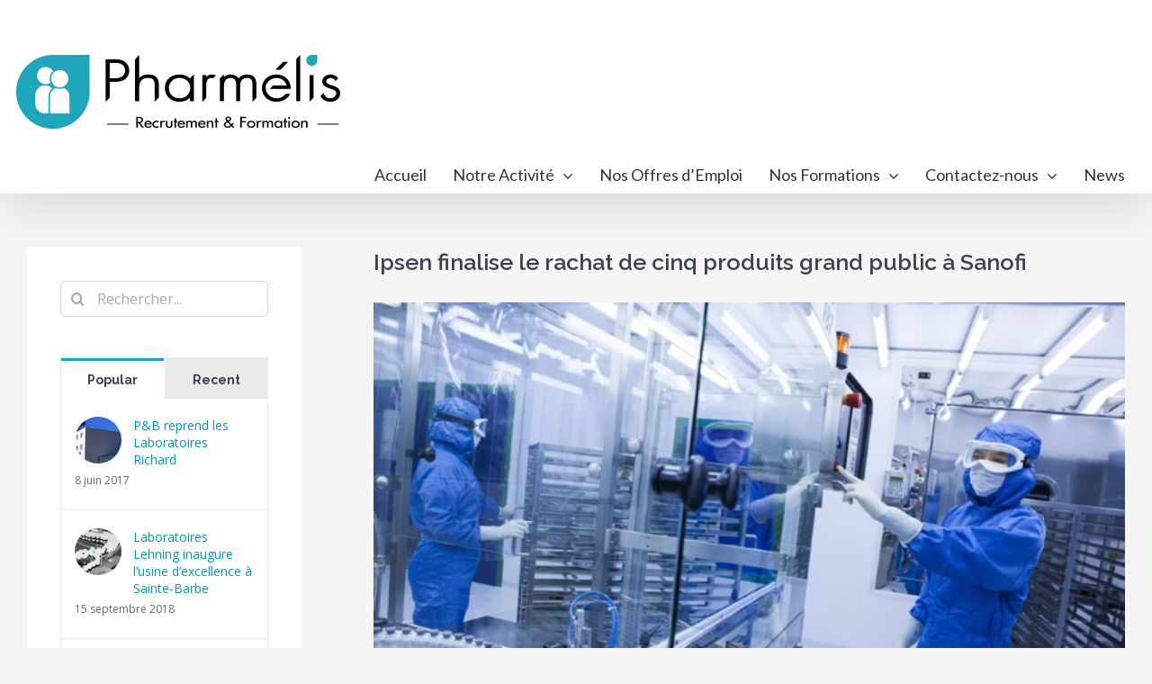

--- FILE ---
content_type: text/html; charset=UTF-8
request_url: https://www.pharmelis.com/ipsen-finalise-le-rachat-de-cinq-produits-grand-public-a-sanofi/
body_size: 13436
content:
<!DOCTYPE html>
<html class="avada-html-layout-wide avada-html-header-position-top" lang="fr-FR" prefix="og: http://ogp.me/ns# fb: http://ogp.me/ns/fb#">
<head>
	<meta http-equiv="X-UA-Compatible" content="IE=edge" />
	<meta http-equiv="Content-Type" content="text/html; charset=utf-8"/>
	<meta name="viewport" content="width=device-width, initial-scale=1" />
	<title>Ipsen finalise le rachat de cinq produits grand public à Sanofi &#8211; Pharmélis</title>
<link rel='dns-prefetch' href='//www.google.com' />
<link rel='dns-prefetch' href='//s.w.org' />
<link rel="alternate" type="application/rss+xml" title="Pharmélis &raquo; Flux" href="https://www.pharmelis.com/feed/" />
					<link rel="shortcut icon" href="https://www.pharmelis.com/wp-content/uploads/2017/11/Pml17_Picto_16x16.png" type="image/x-icon" />
		
					<!-- For iPhone -->
			<link rel="apple-touch-icon" href="https://www.pharmelis.com/wp-content/uploads/2017/04/Pml17_Picto_57x57.png">
		
					<!-- For iPhone Retina display -->
			<link rel="apple-touch-icon" sizes="114x114" href="https://www.pharmelis.com/wp-content/uploads/2017/04/Pml17_Picto_114x114.png">
		
					<!-- For iPad -->
			<link rel="apple-touch-icon" sizes="72x72" href="https://www.pharmelis.com/wp-content/uploads/2017/04/Pml17_Picto_72x72.png">
		
					<!-- For iPad Retina display -->
			<link rel="apple-touch-icon" sizes="144x144" href="https://www.pharmelis.com/wp-content/uploads/2017/04/Pml17_Picto_144x144.png">
				
		<meta property="og:title" content="Ipsen finalise le rachat de cinq produits grand public à Sanofi"/>
		<meta property="og:type" content="article"/>
		<meta property="og:url" content="https://www.pharmelis.com/ipsen-finalise-le-rachat-de-cinq-produits-grand-public-a-sanofi/"/>
		<meta property="og:site_name" content="Pharmélis"/>
		<meta property="og:description" content="Le groupe pharmaceutique Ipsen a annoncé lundi avoir finalisé l&#039;acquisition d&#039;un portefeuille de cinq produits grand public auprès du géant pharmaceutique Sanofi . Le groupe familial avait initialement annoncé ce rachat mi-février pour un montant de 83 millions d&#039;euros.
&quot;Cette transaction renforce l&#039;évolution du portefeuille de santé familiale en France et en Europe centrale, avec pour"/>

									<meta property="og:image" content="https://www.pharmelis.com/wp-content/uploads/2017/05/1673638_1494224936_972719-1400168031-sanofi-12.jpg"/>
									<script type="text/javascript">
			window._wpemojiSettings = {"baseUrl":"https:\/\/s.w.org\/images\/core\/emoji\/13.0.0\/72x72\/","ext":".png","svgUrl":"https:\/\/s.w.org\/images\/core\/emoji\/13.0.0\/svg\/","svgExt":".svg","source":{"concatemoji":"https:\/\/www.pharmelis.com\/wp-includes\/js\/wp-emoji-release.min.js?ver=5.5.1"}};
			!function(e,a,t){var r,n,o,i,p=a.createElement("canvas"),s=p.getContext&&p.getContext("2d");function c(e,t){var a=String.fromCharCode;s.clearRect(0,0,p.width,p.height),s.fillText(a.apply(this,e),0,0);var r=p.toDataURL();return s.clearRect(0,0,p.width,p.height),s.fillText(a.apply(this,t),0,0),r===p.toDataURL()}function l(e){if(!s||!s.fillText)return!1;switch(s.textBaseline="top",s.font="600 32px Arial",e){case"flag":return!c([127987,65039,8205,9895,65039],[127987,65039,8203,9895,65039])&&(!c([55356,56826,55356,56819],[55356,56826,8203,55356,56819])&&!c([55356,57332,56128,56423,56128,56418,56128,56421,56128,56430,56128,56423,56128,56447],[55356,57332,8203,56128,56423,8203,56128,56418,8203,56128,56421,8203,56128,56430,8203,56128,56423,8203,56128,56447]));case"emoji":return!c([55357,56424,8205,55356,57212],[55357,56424,8203,55356,57212])}return!1}function d(e){var t=a.createElement("script");t.src=e,t.defer=t.type="text/javascript",a.getElementsByTagName("head")[0].appendChild(t)}for(i=Array("flag","emoji"),t.supports={everything:!0,everythingExceptFlag:!0},o=0;o<i.length;o++)t.supports[i[o]]=l(i[o]),t.supports.everything=t.supports.everything&&t.supports[i[o]],"flag"!==i[o]&&(t.supports.everythingExceptFlag=t.supports.everythingExceptFlag&&t.supports[i[o]]);t.supports.everythingExceptFlag=t.supports.everythingExceptFlag&&!t.supports.flag,t.DOMReady=!1,t.readyCallback=function(){t.DOMReady=!0},t.supports.everything||(n=function(){t.readyCallback()},a.addEventListener?(a.addEventListener("DOMContentLoaded",n,!1),e.addEventListener("load",n,!1)):(e.attachEvent("onload",n),a.attachEvent("onreadystatechange",function(){"complete"===a.readyState&&t.readyCallback()})),(r=t.source||{}).concatemoji?d(r.concatemoji):r.wpemoji&&r.twemoji&&(d(r.twemoji),d(r.wpemoji)))}(window,document,window._wpemojiSettings);
		</script>
		<style type="text/css">
img.wp-smiley,
img.emoji {
	display: inline !important;
	border: none !important;
	box-shadow: none !important;
	height: 1em !important;
	width: 1em !important;
	margin: 0 .07em !important;
	vertical-align: -0.1em !important;
	background: none !important;
	padding: 0 !important;
}
</style>
	<link rel='stylesheet' id='avada-stylesheet-css'  href='https://www.pharmelis.com/wp-content/themes/Avada/assets/css/style.min.css?ver=7.0.2' type='text/css' media='all' />
<!--[if IE]>
<link rel='stylesheet' id='avada-IE-css'  href='https://www.pharmelis.com/wp-content/themes/Avada/assets/css/ie.min.css?ver=7.0.2' type='text/css' media='all' />
<style id='avada-IE-inline-css' type='text/css'>
.avada-select-parent .select-arrow{background-color:#ffffff}
.select-arrow{background-color:#ffffff}
</style>
<![endif]-->
<link rel='stylesheet' id='fusion-dynamic-css-css'  href='https://www.pharmelis.com/wp-content/uploads/fusion-styles/65553b9f339d8386dffc4cc646e704b3.min.css?ver=3.0.2' type='text/css' media='all' />
<script type='text/javascript' src='https://www.pharmelis.com/wp-includes/js/jquery/jquery.js?ver=1.12.4-wp' id='jquery-core-js'></script>
<link rel="https://api.w.org/" href="https://www.pharmelis.com/wp-json/" /><link rel="alternate" type="application/json" href="https://www.pharmelis.com/wp-json/wp/v2/posts/2556" /><link rel="EditURI" type="application/rsd+xml" title="RSD" href="https://www.pharmelis.com/xmlrpc.php?rsd" />
<link rel="wlwmanifest" type="application/wlwmanifest+xml" href="https://www.pharmelis.com/wp-includes/wlwmanifest.xml" /> 
<meta name="generator" content="WordPress 5.5.1" />
<link rel="canonical" href="https://www.pharmelis.com/ipsen-finalise-le-rachat-de-cinq-produits-grand-public-a-sanofi/" />
<link rel='shortlink' href='https://www.pharmelis.com/?p=2556' />
<link rel="alternate" type="application/json+oembed" href="https://www.pharmelis.com/wp-json/oembed/1.0/embed?url=https%3A%2F%2Fwww.pharmelis.com%2Fipsen-finalise-le-rachat-de-cinq-produits-grand-public-a-sanofi%2F" />
<link rel="alternate" type="text/xml+oembed" href="https://www.pharmelis.com/wp-json/oembed/1.0/embed?url=https%3A%2F%2Fwww.pharmelis.com%2Fipsen-finalise-le-rachat-de-cinq-produits-grand-public-a-sanofi%2F&#038;format=xml" />
<style type="text/css" id="css-fb-visibility">@media screen and (max-width: 850px){body:not(.fusion-builder-ui-wireframe) .fusion-no-small-visibility{display:none !important;}body:not(.fusion-builder-ui-wireframe) .sm-text-align-center{text-align:center !important;}body:not(.fusion-builder-ui-wireframe) .sm-text-align-left{text-align:left !important;}body:not(.fusion-builder-ui-wireframe) .sm-text-align-right{text-align:right !important;}body:not(.fusion-builder-ui-wireframe) .fusion-absolute-position-small{position:absolute;top:auto;width:100%;}}@media screen and (min-width: 851px) and (max-width: 1024px){body:not(.fusion-builder-ui-wireframe) .fusion-no-medium-visibility{display:none !important;}body:not(.fusion-builder-ui-wireframe) .md-text-align-center{text-align:center !important;}body:not(.fusion-builder-ui-wireframe) .md-text-align-left{text-align:left !important;}body:not(.fusion-builder-ui-wireframe) .md-text-align-right{text-align:right !important;}body:not(.fusion-builder-ui-wireframe) .fusion-absolute-position-medium{position:absolute;top:auto;width:100%;}}@media screen and (min-width: 1025px){body:not(.fusion-builder-ui-wireframe) .fusion-no-large-visibility{display:none !important;}body:not(.fusion-builder-ui-wireframe) .lg-text-align-center{text-align:center !important;}body:not(.fusion-builder-ui-wireframe) .lg-text-align-left{text-align:left !important;}body:not(.fusion-builder-ui-wireframe) .lg-text-align-right{text-align:right !important;}body:not(.fusion-builder-ui-wireframe) .fusion-absolute-position-large{position:absolute;top:auto;width:100%;}}</style>		<script type="text/javascript">
			var doc = document.documentElement;
			doc.setAttribute( 'data-useragent', navigator.userAgent );
		</script>
		
	</head>

<body class="post-template-default single single-post postid-2556 single-format-standard fusion-image-hovers fusion-pagination-sizing fusion-button_size-large fusion-button_type-flat fusion-button_span-no avada-image-rollover-circle-yes avada-image-rollover-yes avada-image-rollover-direction-left fusion-body ltr fusion-sticky-header no-tablet-sticky-header no-mobile-sticky-header no-mobile-slidingbar avada-has-rev-slider-styles fusion-disable-outline fusion-sub-menu-fade mobile-logo-pos-left layout-wide-mode avada-has-boxed-modal-shadow- layout-scroll-offset-full avada-has-zero-margin-offset-top has-sidebar fusion-top-header menu-text-align-right mobile-menu-design-modern fusion-show-pagination-text fusion-header-layout-v4 avada-responsive avada-footer-fx-parallax-effect avada-menu-highlight-style-bar fusion-search-form-clean fusion-main-menu-search-overlay fusion-avatar-circle avada-dropdown-styles avada-blog-layout-large avada-blog-archive-layout-grid avada-header-shadow-yes avada-menu-icon-position-left avada-has-megamenu-shadow avada-has-breadcrumb-mobile-hidden avada-has-titlebar-hide avada-has-pagination-padding avada-flyout-menu-direction-fade avada-ec-views-v1" >
		<a class="skip-link screen-reader-text" href="#content">Skip to content</a>

	<div id="boxed-wrapper">
		<div class="fusion-sides-frame"></div>
		<div id="wrapper" class="fusion-wrapper">
			<div id="home" style="position:relative;top:-1px;"></div>
			
				
			<header class="fusion-header-wrapper fusion-header-shadow">
				<div class="fusion-header-v4 fusion-logo-alignment fusion-logo-left fusion-sticky-menu- fusion-sticky-logo- fusion-mobile-logo- fusion-sticky-menu-only fusion-header-menu-align-right fusion-mobile-menu-design-modern">
					<div class="fusion-header-sticky-height"></div>
<div class="fusion-sticky-header-wrapper"> <!-- start fusion sticky header wrapper -->
	<div class="fusion-header">
		<div class="fusion-row">
							<div class="fusion-logo" data-margin-top="31px" data-margin-bottom="0px" data-margin-left="-12px" data-margin-right="0px">
			<a class="fusion-logo-link"  href="https://www.pharmelis.com/" >

						<!-- standard logo -->
			<img src="https://www.pharmelis.com/wp-content/uploads/2017/04/Pml17_L_Q_L360.png" srcset="https://www.pharmelis.com/wp-content/uploads/2017/04/Pml17_L_Q_L360.png 1x, https://www.pharmelis.com/wp-content/uploads/2017/04/Pml17_L_Q_L720.png 2x" width="360" height="82" style="max-height:82px;height:auto;" alt="Pharmélis Logo" data-retina_logo_url="https://www.pharmelis.com/wp-content/uploads/2017/04/Pml17_L_Q_L720.png" class="fusion-standard-logo" />

			
					</a>
		
<div class="fusion-header-content-3-wrapper">
	</div>
</div>
								<div class="fusion-mobile-menu-icons">
							<a href="#" class="fusion-icon fusion-icon-bars" aria-label="Toggle mobile menu" aria-expanded="false"></a>
		
		
		
			</div>
			
					</div>
	</div>
	<div class="fusion-secondary-main-menu">
		<div class="fusion-row">
			<nav class="fusion-main-menu" aria-label="Main Menu"><div class="fusion-overlay-search">		<form role="search" class="searchform fusion-search-form  fusion-search-form-clean" method="get" action="https://www.pharmelis.com/">
			<div class="fusion-search-form-content">

				
				<div class="fusion-search-field search-field">
					<label><span class="screen-reader-text">Rechercher</span>
													<input type="search" value="" name="s" class="s" placeholder="Rechercher..." required aria-required="true" aria-label=""/>
											</label>
				</div>
				<div class="fusion-search-button search-button">
					<input type="submit" class="fusion-search-submit searchsubmit" value="&#xf002;" />
									</div>

				
			</div>


			
		</form>
		<div class="fusion-search-spacer"></div><a href="#" class="fusion-close-search"></a></div><ul id="menu-main-menu" class="fusion-menu"><li  id="menu-item-1047"  class="menu-item menu-item-type-post_type menu-item-object-page menu-item-home menu-item-1047"  data-item-id="1047"><a  href="https://www.pharmelis.com/" class="fusion-bar-highlight"><span class="menu-text">Accueil</span></a></li><li  id="menu-item-1101"  class="menu-item menu-item-type-custom menu-item-object-custom menu-item-has-children menu-item-1101 fusion-dropdown-menu"  data-item-id="1101"><a  class="fusion-bar-highlight"><span class="menu-text">Notre Activité</span> <span class="fusion-caret"><i class="fusion-dropdown-indicator" aria-hidden="true"></i></span></a><ul class="sub-menu"><li  id="menu-item-1099"  class="menu-item menu-item-type-post_type menu-item-object-page menu-item-1099 fusion-dropdown-submenu" ><a  href="https://www.pharmelis.com/recrutement-specialise/" class="fusion-bar-highlight"><span>Recrutement Spécialisé</span></a></li><li  id="menu-item-1132"  class="menu-item menu-item-type-post_type menu-item-object-page menu-item-1132 fusion-dropdown-submenu" ><a  href="https://www.pharmelis.com/conseil-rh/" class="fusion-bar-highlight"><span>Conseil RH</span></a></li><li  id="menu-item-1131"  class="menu-item menu-item-type-post_type menu-item-object-page menu-item-1131 fusion-dropdown-submenu" ><a  href="https://www.pharmelis.com/formation/" class="fusion-bar-highlight"><span>Organisme de Formation</span></a></li></ul></li><li  id="menu-item-1094"  class="menu-item menu-item-type-custom menu-item-object-custom menu-item-1094"  data-item-id="1094"><a  target="_blank" rel="noopener noreferrer" href="https://jobs.pharmelis.com/" class="fusion-bar-highlight"><span class="menu-text">Nos Offres d&rsquo;Emploi</span></a></li><li  id="menu-item-2786"  class="menu-item menu-item-type-post_type menu-item-object-page menu-item-has-children menu-item-2786 fusion-dropdown-menu"  data-item-id="2786"><a  href="https://www.pharmelis.com/formation/" class="fusion-bar-highlight"><span class="menu-text">Nos Formations</span> <span class="fusion-caret"><i class="fusion-dropdown-indicator" aria-hidden="true"></i></span></a><ul class="sub-menu"><li  id="menu-item-1140"  class="menu-item menu-item-type-post_type menu-item-object-page menu-item-1140 fusion-dropdown-submenu" ><a  href="https://www.pharmelis.com/formation/management/" class="fusion-bar-highlight"><span>Management</span></a></li><li  id="menu-item-2136"  class="menu-item menu-item-type-post_type menu-item-object-page menu-item-2136 fusion-dropdown-submenu" ><a  href="https://www.pharmelis.com/formation/developpement-personnel/" class="fusion-bar-highlight"><span>Développement Personnel</span></a></li><li  id="menu-item-1138"  class="menu-item menu-item-type-post_type menu-item-object-page menu-item-1138 fusion-dropdown-submenu" ><a  href="https://www.pharmelis.com/formation/communication/" class="fusion-bar-highlight"><span>Communication</span></a></li><li  id="menu-item-1137"  class="menu-item menu-item-type-post_type menu-item-object-page menu-item-1137 fusion-dropdown-submenu" ><a  href="https://www.pharmelis.com/formation/ressources-humaines/" class="fusion-bar-highlight"><span>Ressources Humaines</span></a></li><li  id="menu-item-1136"  class="menu-item menu-item-type-post_type menu-item-object-page menu-item-1136 fusion-dropdown-submenu" ><a  href="https://www.pharmelis.com/formation/performance-commerciale/" class="fusion-bar-highlight"><span>Performance Commerciale</span></a></li><li  id="menu-item-1134"  class="menu-item menu-item-type-post_type menu-item-object-page menu-item-1134 fusion-dropdown-submenu" ><a  href="https://www.pharmelis.com/formation/formations-techniques/" class="fusion-bar-highlight"><span>Formations Techniques</span></a></li><li  id="menu-item-1135"  class="menu-item menu-item-type-post_type menu-item-object-page menu-item-1135 fusion-dropdown-submenu" ><a  href="https://www.pharmelis.com/formation/bilan-competences/" class="fusion-bar-highlight"><span>Bilan de Compétences</span></a></li><li  id="menu-item-1133"  class="menu-item menu-item-type-post_type menu-item-object-page menu-item-1133 fusion-dropdown-submenu" ><a  href="https://www.pharmelis.com/formation/profil-disc/" class="fusion-bar-highlight"><span>Le Profil Disc</span></a></li></ul></li><li  id="menu-item-3036"  class="menu-item menu-item-type-post_type menu-item-object-page menu-item-has-children menu-item-3036 fusion-dropdown-menu"  data-item-id="3036"><a  href="https://www.pharmelis.com/contactez-nous/" class="fusion-bar-highlight"><span class="menu-text">Contactez-nous</span> <span class="fusion-caret"><i class="fusion-dropdown-indicator" aria-hidden="true"></i></span></a><ul class="sub-menu"><li  id="menu-item-3035"  class="menu-item menu-item-type-post_type menu-item-object-page menu-item-3035 fusion-dropdown-submenu" ><a  href="https://www.pharmelis.com/contactez-nous/" class="fusion-bar-highlight"><span>Nos Agences</span></a></li><li  id="menu-item-1108"  class="menu-item menu-item-type-custom menu-item-object-custom menu-item-1108 fusion-dropdown-submenu" ><a  target="_blank" rel="noopener noreferrer" href="https://jobs.pharmelis.com/" class="fusion-bar-highlight"><span>Déposez votre Candidature</span></a></li><li  id="menu-item-7353"  class="menu-item menu-item-type-post_type menu-item-object-page menu-item-7353 fusion-dropdown-submenu" ><a  href="https://www.pharmelis.com/politique-de-cooptation/" class="fusion-bar-highlight"><span>Profitez de la cooptation !</span></a></li></ul></li><li  id="menu-item-1049"  class="menu-item menu-item-type-post_type menu-item-object-page menu-item-1049"  data-item-id="1049"><a  href="https://www.pharmelis.com/news/" class="fusion-bar-highlight"><span class="menu-text">News</span></a></li></ul></nav>
<nav class="fusion-mobile-nav-holder fusion-mobile-menu-text-align-left" aria-label="Main Menu Mobile"></nav>

					</div>
	</div>
</div> <!-- end fusion sticky header wrapper -->
				</div>
				<div class="fusion-clearfix"></div>
			</header>
							
				
		<div id="sliders-container">
					</div>
				
				
			
			
						<main id="main" class="clearfix ">
				<div class="fusion-row" style="">

<section id="content" style="float: right;">
	
					<article id="post-2556" class="post post-2556 type-post status-publish format-standard has-post-thumbnail hentry category-industrie category-sante tag-ipsen tag-pharmaceutique tag-sanofi">
																		<h1 class="entry-title fusion-post-title">Ipsen finalise le rachat de cinq produits grand public à Sanofi</h1>							
														<div class="fusion-flexslider flexslider fusion-flexslider-loading post-slideshow fusion-post-slideshow">
				<ul class="slides">
																<li>
																																<a href="https://www.pharmelis.com/wp-content/uploads/2017/05/1673638_1494224936_972719-1400168031-sanofi-12.jpg" data-rel="iLightbox[gallery2556]" title="" data-title="1673638_1494224936_972719-1400168031-sanofi-12" data-caption="" aria-label="1673638_1494224936_972719-1400168031-sanofi-12">
										<span class="screen-reader-text">Voir l&#039;image agrandie</span>
										<img width="640" height="360" src="https://www.pharmelis.com/wp-content/uploads/2017/05/1673638_1494224936_972719-1400168031-sanofi-12.jpg" class="attachment-full size-full wp-post-image" alt="" loading="lazy" srcset="https://www.pharmelis.com/wp-content/uploads/2017/05/1673638_1494224936_972719-1400168031-sanofi-12-200x113.jpg 200w, https://www.pharmelis.com/wp-content/uploads/2017/05/1673638_1494224936_972719-1400168031-sanofi-12-400x225.jpg 400w, https://www.pharmelis.com/wp-content/uploads/2017/05/1673638_1494224936_972719-1400168031-sanofi-12-600x338.jpg 600w, https://www.pharmelis.com/wp-content/uploads/2017/05/1673638_1494224936_972719-1400168031-sanofi-12.jpg 640w" sizes="(max-width: 850px) 100vw, 640px" />									</a>
																					</li>

																																																																																																															</ul>
			</div>
						
						<div class="post-content">
				<p>Le groupe pharmaceutique Ipsen a annoncé lundi avoir finalisé l&rsquo;acquisition d&rsquo;un portefeuille de cinq produits grand public auprès du géant pharmaceutique Sanofi . Le groupe familial avait initialement annoncé ce rachat mi-février pour un montant de 83 millions d&rsquo;euros.</p>
<blockquote><p>« Cette transaction renforce l&rsquo;évolution du portefeuille de santé familiale en France et en Europe centrale, avec pour objectif stratégique de poursuivre le développement du modèle OTx (combinant vente de produits avec et sans ordonnance, ndlr) dans la plupart des zones géographiques », a souligné Ipsen dans un communiqué.</p></blockquote>
<p>Le principal produit de ce portefeuille est le Prontalgine, un analgésique pour le traitement des douleurs moyennes à sévères, commercialisé uniquement en France. Les autres traitements (Buscopan, Suppositoria Glycerini, Mucothiol et Mucodyne), sont disponibles dans huit pays européens.</p>
<p>Cette transaction intervient alors que la Commission européenne a imposé à Sanofi de céder des actifs dans le cadre de son projet de reprise du pôle de santé grand public de l&rsquo;allemand Boehringer Ingelheim.</p>
<p>Source : <a href="https://investir.lesechos.fr/actions/actualites/ipsen-finalise-le-rachat-de-cinq-produits-grand-public-a-sanofi-1673638.php" target="_blank" rel="noopener noreferrer">Les Echos</a></p>
							</div>

												<div class="fusion-meta-info"><div class="fusion-meta-info-wrapper"><span class="vcard rich-snippet-hidden"><span class="fn"><a href="https://www.pharmelis.com/author/admin/" title="Articles par Gurvan" rel="author">Gurvan</a></span></span><span class="updated rich-snippet-hidden">2017-05-10T07:16:21+00:00</span><span>9 mai 2017</span><span class="fusion-inline-sep">|</span><a href="https://www.pharmelis.com/category/industrie/" rel="category tag">Industrie</a>, <a href="https://www.pharmelis.com/category/sante/" rel="category tag">Santé</a><span class="fusion-inline-sep">|</span></div></div>													<div class="fusion-sharing-box fusion-single-sharing-box share-box">
		<h4>Partagez cet article...</h4>
		<div class="fusion-social-networks boxed-icons"><div class="fusion-social-networks-wrapper"><a  class="fusion-social-network-icon fusion-tooltip fusion-facebook fusion-icon-facebook" style="color:var(--sharing_social_links_icon_color);background-color:var(--sharing_social_links_box_color);border-color:var(--sharing_social_links_box_color);" data-placement="top" data-title="Facebook" data-toggle="tooltip" title="Facebook" href="https://www.facebook.com/sharer.php?u=https%3A%2F%2Fwww.pharmelis.com%2Fipsen-finalise-le-rachat-de-cinq-produits-grand-public-a-sanofi%2F&amp;t=Ipsen%20finalise%20le%20rachat%20de%20cinq%20produits%20grand%20public%20%C3%A0%20Sanofi" target="_blank"><span class="screen-reader-text">Facebook</span></a><a  class="fusion-social-network-icon fusion-tooltip fusion-twitter fusion-icon-twitter" style="color:var(--sharing_social_links_icon_color);background-color:var(--sharing_social_links_box_color);border-color:var(--sharing_social_links_box_color);" data-placement="top" data-title="Twitter" data-toggle="tooltip" title="Twitter" href="https://twitter.com/share?text=Ipsen%20finalise%20le%20rachat%20de%20cinq%20produits%20grand%20public%20%C3%A0%20Sanofi&amp;url=https%3A%2F%2Fwww.pharmelis.com%2Fipsen-finalise-le-rachat-de-cinq-produits-grand-public-a-sanofi%2F" target="_blank" rel="noopener noreferrer"><span class="screen-reader-text">Twitter</span></a><a  class="fusion-social-network-icon fusion-tooltip fusion-linkedin fusion-icon-linkedin" style="color:var(--sharing_social_links_icon_color);background-color:var(--sharing_social_links_box_color);border-color:var(--sharing_social_links_box_color);" data-placement="top" data-title="LinkedIn" data-toggle="tooltip" title="LinkedIn" href="https://www.linkedin.com/shareArticle?mini=true&amp;url=https%3A%2F%2Fwww.pharmelis.com%2Fipsen-finalise-le-rachat-de-cinq-produits-grand-public-a-sanofi%2F&amp;title=Ipsen%20finalise%20le%20rachat%20de%20cinq%20produits%20grand%20public%20%C3%A0%20Sanofi&amp;summary=Le%20groupe%20pharmaceutique%20Ipsen%20a%20annonc%C3%A9%20lundi%20avoir%20finalis%C3%A9%20l%27acquisition%20d%27un%20portefeuille%20de%20cinq%20produits%20grand%20public%20aupr%C3%A8s%20du%20g%C3%A9ant%20pharmaceutique%20Sanofi%20.%20Le%20groupe%20familial%20avait%20initialement%20annonc%C3%A9%20ce%20rachat%20mi-f%C3%A9vrier%20pour%20un%20montant%20de%2083%20mil" target="_blank" rel="noopener noreferrer"><span class="screen-reader-text">LinkedIn</span></a><a  class="fusion-social-network-icon fusion-tooltip fusion-pinterest fusion-icon-pinterest" style="color:var(--sharing_social_links_icon_color);background-color:var(--sharing_social_links_box_color);border-color:var(--sharing_social_links_box_color);" data-placement="top" data-title="Pinterest" data-toggle="tooltip" title="Pinterest" href="http://pinterest.com/pin/create/button/?url=https%3A%2F%2Fwww.pharmelis.com%2Fipsen-finalise-le-rachat-de-cinq-produits-grand-public-a-sanofi%2F&amp;description=Le%20groupe%20pharmaceutique%20Ipsen%20a%20annonc%C3%A9%20lundi%20avoir%20finalis%C3%A9%20l%26%2339%3Bacquisition%20d%26%2339%3Bun%20portefeuille%20de%20cinq%20produits%20grand%20public%20aupr%C3%A8s%20du%20g%C3%A9ant%20pharmaceutique%20Sanofi%20.%20Le%20groupe%20familial%20avait%20initialement%20annonc%C3%A9%20ce%20rachat%20mi-f%C3%A9vrier%20pour%20un%20montant%20de%2083%20millions%20d%26%2339%3Beuros.%0D%0A%26quot%3BCette%20transaction%20renforce%20l%26%2339%3B%C3%A9volution%20du%20portefeuille%20de%20sant%C3%A9%20familiale%20en%20France%20et%20en%20Europe%20centrale%2C%20avec%20pour&amp;media=https%3A%2F%2Fwww.pharmelis.com%2Fwp-content%2Fuploads%2F2017%2F05%2F1673638_1494224936_972719-1400168031-sanofi-12.jpg" target="_blank" rel="noopener noreferrer"><span class="screen-reader-text">Pinterest</span></a><a  class="fusion-social-network-icon fusion-tooltip fusion-mail fusion-icon-mail fusion-last-social-icon" style="color:var(--sharing_social_links_icon_color);background-color:var(--sharing_social_links_box_color);border-color:var(--sharing_social_links_box_color);" data-placement="top" data-title="Email" data-toggle="tooltip" title="Email" href="mailto:?subject=Ipsen%20finalise%20le%20rachat%20de%20cinq%20produits%20grand%20public%20%C3%A0%20Sanofi&amp;body=https://www.pharmelis.com/ipsen-finalise-le-rachat-de-cinq-produits-grand-public-a-sanofi/" target="_self" rel="noopener noreferrer"><span class="screen-reader-text">Email</span></a><div class="fusion-clearfix"></div></div></div>	</div>
													<section class="related-posts single-related-posts">
					<div class="fusion-title fusion-title-size-two sep-single sep-solid" style="margin-top:0px;margin-bottom:0px;">
					<h2 class="title-heading-left" style="margin:0;">
						Articles similaires					</h2>
					<div class="title-sep-container">
						<div class="title-sep sep-single sep-solid"></div>
					</div>
				</div>
				
	
	
	
	
				<div class="fusion-carousel fusion-carousel-title-below-image" data-imagesize="fixed" data-metacontent="yes" data-autoplay="no" data-touchscroll="no" data-columns="3" data-itemmargin="20px" data-itemwidth="180" data-touchscroll="yes" data-scrollitems="">
		<div class="fusion-carousel-positioner">
			<ul class="fusion-carousel-holder">
																							<li class="fusion-carousel-item">
						<div class="fusion-carousel-item-wrapper">
							

<div  class="fusion-image-wrapper fusion-image-size-fixed" aria-haspopup="true">
	
	
				<img src="https://www.pharmelis.com/wp-content/uploads/2026/01/Capture-decran-2026-01-15-171731-500x383.png" srcset="https://www.pharmelis.com/wp-content/uploads/2026/01/Capture-decran-2026-01-15-171731-500x383.png 1x, https://www.pharmelis.com/wp-content/uploads/2026/01/Capture-decran-2026-01-15-171731-500x383@2x.png 2x" width="500" height="383" alt="Bioterrorisme : face à la menace, Fabentech obtient une première autorisation pour son antidote" />


		<div class="fusion-rollover">
	<div class="fusion-rollover-content">

														<a class="fusion-rollover-link" href="https://www.pharmelis.com/bioterrorisme-face-a-la-menace-fabentech-obtient-une-premiere-autorisation-pour-son-antidote/">Bioterrorisme : face à la menace, Fabentech obtient une première autorisation pour son antidote</a>
			
														
								
													<div class="fusion-rollover-sep"></div>
				
																		<a class="fusion-rollover-gallery" href="https://www.pharmelis.com/wp-content/uploads/2026/01/Capture-decran-2026-01-15-171731.png" data-id="7431" data-rel="iLightbox[gallery]" data-title="Capture d&#039;écran 2026-01-15 171731" data-caption="">
						Galerie					</a>
														
				
								
								
		
				<a class="fusion-link-wrapper" href="https://www.pharmelis.com/bioterrorisme-face-a-la-menace-fabentech-obtient-une-premiere-autorisation-pour-son-antidote/" aria-label="Bioterrorisme : face à la menace, Fabentech obtient une première autorisation pour son antidote"></a>
	</div>
</div>

	
</div>
																							<h4 class="fusion-carousel-title">
									<a class="fusion-related-posts-title-link" href="https://www.pharmelis.com/bioterrorisme-face-a-la-menace-fabentech-obtient-une-premiere-autorisation-pour-son-antidote/" target="_self" title="Bioterrorisme : face à la menace, Fabentech obtient une première autorisation pour son antidote">Bioterrorisme : face à la menace, Fabentech obtient une première autorisation pour son antidote</a>
								</h4>

								<div class="fusion-carousel-meta">
									
									<span class="fusion-date">15 janvier 2026</span>

																	</div><!-- fusion-carousel-meta -->
													</div><!-- fusion-carousel-item-wrapper -->
					</li>
																			<li class="fusion-carousel-item">
						<div class="fusion-carousel-item-wrapper">
							

<div  class="fusion-image-wrapper fusion-image-size-fixed" aria-haspopup="true">
	
	
				<img src="https://www.pharmelis.com/wp-content/uploads/2026/01/Capture-decran-2026-01-15-171716-500x383.png" srcset="https://www.pharmelis.com/wp-content/uploads/2026/01/Capture-decran-2026-01-15-171716-500x383.png 1x, https://www.pharmelis.com/wp-content/uploads/2026/01/Capture-decran-2026-01-15-171716-500x383@2x.png 2x" width="500" height="383" alt="A Saint-Nazaire, Health-Phase mise sur les microalgues pour révolutionner les biothérapies" />


		<div class="fusion-rollover">
	<div class="fusion-rollover-content">

														<a class="fusion-rollover-link" href="https://www.pharmelis.com/a-saint-nazaire-health-phase-mise-sur-les-microalgues-pour-revolutionner-les-biotherapies/">A Saint-Nazaire, Health-Phase mise sur les microalgues pour révolutionner les biothérapies</a>
			
														
								
													<div class="fusion-rollover-sep"></div>
				
																		<a class="fusion-rollover-gallery" href="https://www.pharmelis.com/wp-content/uploads/2026/01/Capture-decran-2026-01-15-171716.png" data-id="7429" data-rel="iLightbox[gallery]" data-title="Capture d&#039;écran 2026-01-15 171716" data-caption="">
						Galerie					</a>
														
				
								
								
		
				<a class="fusion-link-wrapper" href="https://www.pharmelis.com/a-saint-nazaire-health-phase-mise-sur-les-microalgues-pour-revolutionner-les-biotherapies/" aria-label="A Saint-Nazaire, Health-Phase mise sur les microalgues pour révolutionner les biothérapies"></a>
	</div>
</div>

	
</div>
																							<h4 class="fusion-carousel-title">
									<a class="fusion-related-posts-title-link" href="https://www.pharmelis.com/a-saint-nazaire-health-phase-mise-sur-les-microalgues-pour-revolutionner-les-biotherapies/" target="_self" title="A Saint-Nazaire, Health-Phase mise sur les microalgues pour révolutionner les biothérapies">A Saint-Nazaire, Health-Phase mise sur les microalgues pour révolutionner les biothérapies</a>
								</h4>

								<div class="fusion-carousel-meta">
									
									<span class="fusion-date">15 janvier 2026</span>

																	</div><!-- fusion-carousel-meta -->
													</div><!-- fusion-carousel-item-wrapper -->
					</li>
																			<li class="fusion-carousel-item">
						<div class="fusion-carousel-item-wrapper">
							

<div  class="fusion-image-wrapper fusion-image-size-fixed" aria-haspopup="true">
	
	
				<img src="https://www.pharmelis.com/wp-content/uploads/2026/01/Capture-decran-2026-01-15-171703-500x383.png" srcset="https://www.pharmelis.com/wp-content/uploads/2026/01/Capture-decran-2026-01-15-171703-500x383.png 1x, https://www.pharmelis.com/wp-content/uploads/2026/01/Capture-decran-2026-01-15-171703-500x383@2x.png 2x" width="500" height="383" alt="Santé cardiaque : la Medtech bordelaise FineHeart a les moyens d’accélérer ses ambitions mondiales" />


		<div class="fusion-rollover">
	<div class="fusion-rollover-content">

														<a class="fusion-rollover-link" href="https://www.pharmelis.com/sante-cardiaque-la-medtech-bordelaise-fineheart-a-les-moyens-daccelerer-ses-ambitions-mondiales/">Santé cardiaque : la Medtech bordelaise FineHeart a les moyens d’accélérer ses ambitions mondiales</a>
			
														
								
													<div class="fusion-rollover-sep"></div>
				
																		<a class="fusion-rollover-gallery" href="https://www.pharmelis.com/wp-content/uploads/2026/01/Capture-decran-2026-01-15-171703.png" data-id="7424" data-rel="iLightbox[gallery]" data-title="Capture d&#039;écran 2026-01-15 171703" data-caption="">
						Galerie					</a>
														
				
								
								
		
				<a class="fusion-link-wrapper" href="https://www.pharmelis.com/sante-cardiaque-la-medtech-bordelaise-fineheart-a-les-moyens-daccelerer-ses-ambitions-mondiales/" aria-label="Santé cardiaque : la Medtech bordelaise FineHeart a les moyens d’accélérer ses ambitions mondiales"></a>
	</div>
</div>

	
</div>
																							<h4 class="fusion-carousel-title">
									<a class="fusion-related-posts-title-link" href="https://www.pharmelis.com/sante-cardiaque-la-medtech-bordelaise-fineheart-a-les-moyens-daccelerer-ses-ambitions-mondiales/" target="_self" title="Santé cardiaque : la Medtech bordelaise FineHeart a les moyens d’accélérer ses ambitions mondiales">Santé cardiaque : la Medtech bordelaise FineHeart a les moyens d’accélérer ses ambitions mondiales</a>
								</h4>

								<div class="fusion-carousel-meta">
									
									<span class="fusion-date">15 janvier 2026</span>

																	</div><!-- fusion-carousel-meta -->
													</div><!-- fusion-carousel-item-wrapper -->
					</li>
																			<li class="fusion-carousel-item">
						<div class="fusion-carousel-item-wrapper">
							

<div  class="fusion-image-wrapper fusion-image-size-fixed" aria-haspopup="true">
	
	
				<img src="https://www.pharmelis.com/wp-content/uploads/2026/01/01601609231142-web-tete-500x383.png" srcset="https://www.pharmelis.com/wp-content/uploads/2026/01/01601609231142-web-tete-500x383.png 1x, https://www.pharmelis.com/wp-content/uploads/2026/01/01601609231142-web-tete-500x383@2x.png 2x" width="500" height="383" alt="Medipréma Group change de mains et cible l&rsquo;export" />


		<div class="fusion-rollover">
	<div class="fusion-rollover-content">

														<a class="fusion-rollover-link" href="https://www.pharmelis.com/mediprema-group-change-de-mains-et-cible-lexport/">Medipréma Group change de mains et cible l&rsquo;export</a>
			
														
								
													<div class="fusion-rollover-sep"></div>
				
																		<a class="fusion-rollover-gallery" href="https://www.pharmelis.com/wp-content/uploads/2026/01/01601609231142-web-tete.png" data-id="7419" data-rel="iLightbox[gallery]" data-title="01601609231142-web-tete" data-caption="">
						Galerie					</a>
														
				
								
								
		
				<a class="fusion-link-wrapper" href="https://www.pharmelis.com/mediprema-group-change-de-mains-et-cible-lexport/" aria-label="Medipréma Group change de mains et cible l&rsquo;export"></a>
	</div>
</div>

	
</div>
																							<h4 class="fusion-carousel-title">
									<a class="fusion-related-posts-title-link" href="https://www.pharmelis.com/mediprema-group-change-de-mains-et-cible-lexport/" target="_self" title="Medipréma Group change de mains et cible l&rsquo;export">Medipréma Group change de mains et cible l&rsquo;export</a>
								</h4>

								<div class="fusion-carousel-meta">
									
									<span class="fusion-date">9 janvier 2026</span>

																	</div><!-- fusion-carousel-meta -->
													</div><!-- fusion-carousel-item-wrapper -->
					</li>
																			<li class="fusion-carousel-item">
						<div class="fusion-carousel-item-wrapper">
							

<div  class="fusion-image-wrapper fusion-image-size-fixed" aria-haspopup="true">
	
	
				<img src="https://www.pharmelis.com/wp-content/uploads/2026/01/scientist-pipetting-a-sample-into-a-vial-to-develop-a-new-medicine-with-a-electron-micrograph-of-the-1767883054_0948237dbf596dc48237dbf59a0582v_-500x383.png" srcset="https://www.pharmelis.com/wp-content/uploads/2026/01/scientist-pipetting-a-sample-into-a-vial-to-develop-a-new-medicine-with-a-electron-micrograph-of-the-1767883054_0948237dbf596dc48237dbf59a0582v_-500x383.png 1x, https://www.pharmelis.com/wp-content/uploads/2026/01/scientist-pipetting-a-sample-into-a-vial-to-develop-a-new-medicine-with-a-electron-micrograph-of-the-1767883054_0948237dbf596dc48237dbf59a0582v_-500x383@2x.png 2x" width="500" height="383" alt="La startup Iktos signe un contrat à un milliard avec Servier sur la découverte de médicaments avec l&rsquo;IA" />


		<div class="fusion-rollover">
	<div class="fusion-rollover-content">

														<a class="fusion-rollover-link" href="https://www.pharmelis.com/la-startup-iktos-signe-un-contrat-a-un-milliard-avec-servier-sur-la-decouverte-de-medicaments-avec-lia/">La startup Iktos signe un contrat à un milliard avec Servier sur la découverte de médicaments avec l&rsquo;IA</a>
			
														
								
													<div class="fusion-rollover-sep"></div>
				
																		<a class="fusion-rollover-gallery" href="https://www.pharmelis.com/wp-content/uploads/2026/01/scientist-pipetting-a-sample-into-a-vial-to-develop-a-new-medicine-with-a-electron-micrograph-of-the-1767883054_0948237dbf596dc48237dbf59a0582v_.png" data-id="7417" data-rel="iLightbox[gallery]" data-title="scientist-pipetting-a-sample-into-a-vial-to-develop-a-new-medicine-with-a-electron-micrograph-of-the-1767883054_0948237dbf596dc48237dbf59a0582v_" data-caption="">
						Galerie					</a>
														
				
								
								
		
				<a class="fusion-link-wrapper" href="https://www.pharmelis.com/la-startup-iktos-signe-un-contrat-a-un-milliard-avec-servier-sur-la-decouverte-de-medicaments-avec-lia/" aria-label="La startup Iktos signe un contrat à un milliard avec Servier sur la découverte de médicaments avec l&rsquo;IA"></a>
	</div>
</div>

	
</div>
																							<h4 class="fusion-carousel-title">
									<a class="fusion-related-posts-title-link" href="https://www.pharmelis.com/la-startup-iktos-signe-un-contrat-a-un-milliard-avec-servier-sur-la-decouverte-de-medicaments-avec-lia/" target="_self" title="La startup Iktos signe un contrat à un milliard avec Servier sur la découverte de médicaments avec l&rsquo;IA">La startup Iktos signe un contrat à un milliard avec Servier sur la découverte de médicaments avec l&rsquo;IA</a>
								</h4>

								<div class="fusion-carousel-meta">
									
									<span class="fusion-date">9 janvier 2026</span>

																	</div><!-- fusion-carousel-meta -->
													</div><!-- fusion-carousel-item-wrapper -->
					</li>
							</ul><!-- fusion-carousel-holder -->
										<div class="fusion-carousel-nav">
					<span class="fusion-nav-prev"></span>
					<span class="fusion-nav-next"></span>
				</div>
			
		</div><!-- fusion-carousel-positioner -->
	</div><!-- fusion-carousel -->
</section><!-- related-posts -->


																	</article>
	</section>
<aside id="sidebar" role="complementary" class="sidebar fusion-widget-area fusion-content-widget-area fusion-sidebar-left fusion-blogsidebar" style="float: left;" >
											
					<section id="search-2" class="widget widget_search">		<form role="search" class="searchform fusion-search-form  fusion-search-form-clean" method="get" action="https://www.pharmelis.com/">
			<div class="fusion-search-form-content">

				
				<div class="fusion-search-field search-field">
					<label><span class="screen-reader-text">Rechercher</span>
													<input type="search" value="" name="s" class="s" placeholder="Rechercher..." required aria-required="true" aria-label=""/>
											</label>
				</div>
				<div class="fusion-search-button search-button">
					<input type="submit" class="fusion-search-submit searchsubmit" value="&#xf002;" />
									</div>

				
			</div>


			
		</form>
		</section><section id="pyre_tabs-widget-2" class="widget fusion-tabs-widget">		<div class="fusion-tabs-widget-wrapper fusion-tabs-widget-2 fusion-tabs-classic fusion-tabs-image-default tab-holder">
			<nav class="fusion-tabs-nav">
				<ul class="tabset tabs">

											<li class="active"><a href="#" data-link="fusion-tab-popular">Popular</a></li>
					
											<li><a href="#" data-link="fusion-tab-recent">Recent</a></li>
					
					
				</ul>
			</nav>

			<div class="fusion-tabs-widget-content tab-box tabs-container">

				
					<div class="fusion-tab-popular fusion-tab-content tab tab_content" data-name="fusion-tab-popular">
						
						<ul class="fusion-tabs-widget-items news-list">
																																	<li>
																					<div class="image">
												<a href="https://www.pharmelis.com/pb-reprend-les-laboratoires-richard/" aria-label="P&#038;B reprend les Laboratoires Richard"><img width="66" height="66" src="https://www.pharmelis.com/wp-content/uploads/2017/06/55gb9ci8no5i70v-66x66.jpg" class="attachment-recent-works-thumbnail size-recent-works-thumbnail wp-post-image" alt="" loading="lazy" srcset="https://www.pharmelis.com/wp-content/uploads/2017/06/55gb9ci8no5i70v-66x66.jpg 66w, https://www.pharmelis.com/wp-content/uploads/2017/06/55gb9ci8no5i70v-150x150.jpg 150w" sizes="(max-width: 66px) 100vw, 66px" /></a>
											</div>
										
										<div class="post-holder">
											<a href="https://www.pharmelis.com/pb-reprend-les-laboratoires-richard/">P&#038;B reprend les Laboratoires Richard</a>
											<div class="fusion-meta">
												8 juin 2017											</div>
										</div>
									</li>
																										<li>
																					<div class="image">
												<a href="https://www.pharmelis.com/laboratoires-lehning-inaugure-lusine-dexcellence-a-sainte-barbe/" aria-label="Laboratoires Lehning inaugure l’usine d’excellence à Sainte-Barbe"><img width="66" height="66" src="https://www.pharmelis.com/wp-content/uploads/2018/10/l-extension-de-l-usine-de-sainte-barbe-moselle-a-66x66.jpg" class="attachment-recent-works-thumbnail size-recent-works-thumbnail wp-post-image" alt="" loading="lazy" srcset="https://www.pharmelis.com/wp-content/uploads/2018/10/l-extension-de-l-usine-de-sainte-barbe-moselle-a-66x66.jpg 66w, https://www.pharmelis.com/wp-content/uploads/2018/10/l-extension-de-l-usine-de-sainte-barbe-moselle-a-150x150.jpg 150w" sizes="(max-width: 66px) 100vw, 66px" /></a>
											</div>
										
										<div class="post-holder">
											<a href="https://www.pharmelis.com/laboratoires-lehning-inaugure-lusine-dexcellence-a-sainte-barbe/">Laboratoires Lehning inaugure l’usine d’excellence à Sainte-Barbe</a>
											<div class="fusion-meta">
												15 septembre 2018											</div>
										</div>
									</li>
																										<li>
																					<div class="image">
												<a href="https://www.pharmelis.com/clariant-une-unite-dediee-aux-ingredients-actifs-pour-les-cosmetiques/" aria-label="Clariant : Une unité dédiée aux ingrédients actifs pour les cosmétiques"><img width="66" height="66" src="https://www.pharmelis.com/wp-content/uploads/2017/02/5733-12989-e1488294322144-66x66.jpg" class="attachment-recent-works-thumbnail size-recent-works-thumbnail wp-post-image" alt="" loading="lazy" srcset="https://www.pharmelis.com/wp-content/uploads/2017/02/5733-12989-e1488294322144-66x66.jpg 66w, https://www.pharmelis.com/wp-content/uploads/2017/02/5733-12989-e1488294322144-150x150.jpg 150w" sizes="(max-width: 66px) 100vw, 66px" /></a>
											</div>
										
										<div class="post-holder">
											<a href="https://www.pharmelis.com/clariant-une-unite-dediee-aux-ingredients-actifs-pour-les-cosmetiques/">Clariant : Une unité dédiée aux ingrédients actifs pour les cosmétiques</a>
											<div class="fusion-meta">
												28 février 2017											</div>
										</div>
									</li>
																										<li>
																					<div class="image">
												<a href="https://www.pharmelis.com/le-sous-traitant-pharmaceutique-synerlab-leve-160-me/" aria-label="Le sous-traitant pharmaceutique SYNERLAB lève 160 M€"><img width="66" height="66" src="https://www.pharmelis.com/wp-content/uploads/2017/07/Synerlab-1-66x66.jpg" class="attachment-recent-works-thumbnail size-recent-works-thumbnail wp-post-image" alt="" loading="lazy" srcset="https://www.pharmelis.com/wp-content/uploads/2017/07/Synerlab-1-66x66.jpg 66w, https://www.pharmelis.com/wp-content/uploads/2017/07/Synerlab-1-150x150.jpg 150w" sizes="(max-width: 66px) 100vw, 66px" /></a>
											</div>
										
										<div class="post-holder">
											<a href="https://www.pharmelis.com/le-sous-traitant-pharmaceutique-synerlab-leve-160-me/">Le sous-traitant pharmaceutique SYNERLAB lève 160 M€</a>
											<div class="fusion-meta">
												19 juillet 2017											</div>
										</div>
									</li>
																										<li>
																					<div class="image">
												<a href="https://www.pharmelis.com/gattefosse-ouvre-un-laboratoire-aux-etats-unis/" aria-label="Gattefossé ouvre un laboratoire aux Etats-Unis"><img width="66" height="66" src="https://www.pharmelis.com/wp-content/uploads/2017/04/20-GATTEFOSSE-151-66x66.jpg" class="attachment-recent-works-thumbnail size-recent-works-thumbnail wp-post-image" alt="" loading="lazy" srcset="https://www.pharmelis.com/wp-content/uploads/2017/04/20-GATTEFOSSE-151-66x66.jpg 66w, https://www.pharmelis.com/wp-content/uploads/2017/04/20-GATTEFOSSE-151-150x150.jpg 150w" sizes="(max-width: 66px) 100vw, 66px" /></a>
											</div>
										
										<div class="post-holder">
											<a href="https://www.pharmelis.com/gattefosse-ouvre-un-laboratoire-aux-etats-unis/">Gattefossé ouvre un laboratoire aux Etats-Unis</a>
											<div class="fusion-meta">
												27 avril 2017											</div>
										</div>
									</li>
								
																					</ul>
					</div>

				
				
					<div class="fusion-tab-recent fusion-tab-content tab tab_content" data-name="fusion-tab-recent" style="display: none;">

						
						<ul class="fusion-tabs-widget-items news-list">
																																	<li>
																					<div class="image">
												<a href="https://www.pharmelis.com/bioterrorisme-face-a-la-menace-fabentech-obtient-une-premiere-autorisation-pour-son-antidote/" aria-label="Bioterrorisme : face à la menace, Fabentech obtient une première autorisation pour son antidote"><img width="66" height="66" src="https://www.pharmelis.com/wp-content/uploads/2026/01/Capture-decran-2026-01-15-171731-66x66.png" class="attachment-recent-works-thumbnail size-recent-works-thumbnail wp-post-image" alt="" loading="lazy" srcset="https://www.pharmelis.com/wp-content/uploads/2026/01/Capture-decran-2026-01-15-171731-66x66.png 66w, https://www.pharmelis.com/wp-content/uploads/2026/01/Capture-decran-2026-01-15-171731-150x150.png 150w" sizes="(max-width: 66px) 100vw, 66px" /></a>
											</div>
																				<div class="post-holder">
											<a href="https://www.pharmelis.com/bioterrorisme-face-a-la-menace-fabentech-obtient-une-premiere-autorisation-pour-son-antidote/">Bioterrorisme : face à la menace, Fabentech obtient une première autorisation pour son antidote</a>
											<div class="fusion-meta">
												15 janvier 2026											</div>
										</div>
									</li>
																										<li>
																					<div class="image">
												<a href="https://www.pharmelis.com/a-saint-nazaire-health-phase-mise-sur-les-microalgues-pour-revolutionner-les-biotherapies/" aria-label="A Saint-Nazaire, Health-Phase mise sur les microalgues pour révolutionner les biothérapies"><img width="66" height="66" src="https://www.pharmelis.com/wp-content/uploads/2026/01/Capture-decran-2026-01-15-171716-66x66.png" class="attachment-recent-works-thumbnail size-recent-works-thumbnail wp-post-image" alt="" loading="lazy" srcset="https://www.pharmelis.com/wp-content/uploads/2026/01/Capture-decran-2026-01-15-171716-66x66.png 66w, https://www.pharmelis.com/wp-content/uploads/2026/01/Capture-decran-2026-01-15-171716-150x150.png 150w" sizes="(max-width: 66px) 100vw, 66px" /></a>
											</div>
																				<div class="post-holder">
											<a href="https://www.pharmelis.com/a-saint-nazaire-health-phase-mise-sur-les-microalgues-pour-revolutionner-les-biotherapies/">A Saint-Nazaire, Health-Phase mise sur les microalgues pour révolutionner les biothérapies</a>
											<div class="fusion-meta">
												15 janvier 2026											</div>
										</div>
									</li>
																										<li>
																					<div class="image">
												<a href="https://www.pharmelis.com/sante-cardiaque-la-medtech-bordelaise-fineheart-a-les-moyens-daccelerer-ses-ambitions-mondiales/" aria-label="Santé cardiaque : la Medtech bordelaise FineHeart a les moyens d’accélérer ses ambitions mondiales"><img width="66" height="66" src="https://www.pharmelis.com/wp-content/uploads/2026/01/Capture-decran-2026-01-15-171703-66x66.png" class="attachment-recent-works-thumbnail size-recent-works-thumbnail wp-post-image" alt="" loading="lazy" srcset="https://www.pharmelis.com/wp-content/uploads/2026/01/Capture-decran-2026-01-15-171703-66x66.png 66w, https://www.pharmelis.com/wp-content/uploads/2026/01/Capture-decran-2026-01-15-171703-150x150.png 150w" sizes="(max-width: 66px) 100vw, 66px" /></a>
											</div>
																				<div class="post-holder">
											<a href="https://www.pharmelis.com/sante-cardiaque-la-medtech-bordelaise-fineheart-a-les-moyens-daccelerer-ses-ambitions-mondiales/">Santé cardiaque : la Medtech bordelaise FineHeart a les moyens d’accélérer ses ambitions mondiales</a>
											<div class="fusion-meta">
												15 janvier 2026											</div>
										</div>
									</li>
																										<li>
																					<div class="image">
												<a href="https://www.pharmelis.com/les-grands-projets-de-biotech-dental-smilers-pour-2026/" aria-label="les grands projets de Biotech Dental Smilers pour 2026"><img width="66" height="66" src="https://www.pharmelis.com/wp-content/uploads/2026/01/LMZPDDNB5RCPPJ2UBYJ5ORHFW4-66x66.png" class="attachment-recent-works-thumbnail size-recent-works-thumbnail wp-post-image" alt="" loading="lazy" srcset="https://www.pharmelis.com/wp-content/uploads/2026/01/LMZPDDNB5RCPPJ2UBYJ5ORHFW4-66x66.png 66w, https://www.pharmelis.com/wp-content/uploads/2026/01/LMZPDDNB5RCPPJ2UBYJ5ORHFW4-150x150.png 150w" sizes="(max-width: 66px) 100vw, 66px" /></a>
											</div>
																				<div class="post-holder">
											<a href="https://www.pharmelis.com/les-grands-projets-de-biotech-dental-smilers-pour-2026/">les grands projets de Biotech Dental Smilers pour 2026</a>
											<div class="fusion-meta">
												9 janvier 2026											</div>
										</div>
									</li>
																										<li>
																					<div class="image">
												<a href="https://www.pharmelis.com/mediprema-group-change-de-mains-et-cible-lexport/" aria-label="Medipréma Group change de mains et cible l&rsquo;export"><img width="66" height="66" src="https://www.pharmelis.com/wp-content/uploads/2026/01/01601609231142-web-tete-66x66.png" class="attachment-recent-works-thumbnail size-recent-works-thumbnail wp-post-image" alt="" loading="lazy" srcset="https://www.pharmelis.com/wp-content/uploads/2026/01/01601609231142-web-tete-66x66.png 66w, https://www.pharmelis.com/wp-content/uploads/2026/01/01601609231142-web-tete-150x150.png 150w" sizes="(max-width: 66px) 100vw, 66px" /></a>
											</div>
																				<div class="post-holder">
											<a href="https://www.pharmelis.com/mediprema-group-change-de-mains-et-cible-lexport/">Medipréma Group change de mains et cible l&rsquo;export</a>
											<div class="fusion-meta">
												9 janvier 2026											</div>
										</div>
									</li>
																													</ul>
					</div>
				
							</div>
		</div>
		</section><section id="tag_cloud-2" class="widget widget_tag_cloud"><div class="heading"><h4 class="widget-title">Tags Populaires</h4></div><div class="tagcloud"><a href="https://www.pharmelis.com/tag/astrazeneca/" class="tag-cloud-link tag-link-63 tag-link-position-1" aria-label="AstraZeneca (18 éléments)">AstraZeneca</a>
<a href="https://www.pharmelis.com/tag/auvergne-rhone-alpes/" class="tag-cloud-link tag-link-127 tag-link-position-2" aria-label="Auvergne-Rhône-Alpes (52 éléments)">Auvergne-Rhône-Alpes</a>
<a href="https://www.pharmelis.com/tag/biotech/" class="tag-cloud-link tag-link-478 tag-link-position-3" aria-label="Biotech (27 éléments)">Biotech</a>
<a href="https://www.pharmelis.com/tag/biotechnologie/" class="tag-cloud-link tag-link-45 tag-link-position-4" aria-label="Biotechnologie (104 éléments)">Biotechnologie</a>
<a href="https://www.pharmelis.com/tag/cdmo/" class="tag-cloud-link tag-link-431 tag-link-position-5" aria-label="CDMO (28 éléments)">CDMO</a>
<a href="https://www.pharmelis.com/tag/centre-val-de-loire/" class="tag-cloud-link tag-link-52 tag-link-position-6" aria-label="Centre Val de Loire (36 éléments)">Centre Val de Loire</a>
<a href="https://www.pharmelis.com/tag/chimie/" class="tag-cloud-link tag-link-122 tag-link-position-7" aria-label="Chimie (20 éléments)">Chimie</a>
<a href="https://www.pharmelis.com/tag/cosmetique/" class="tag-cloud-link tag-link-30 tag-link-position-8" aria-label="Cosmétique (77 éléments)">Cosmétique</a>
<a href="https://www.pharmelis.com/tag/covid-19/" class="tag-cloud-link tag-link-265 tag-link-position-9" aria-label="covid-19 (39 éléments)">covid-19</a>
<a href="https://www.pharmelis.com/tag/croissance/" class="tag-cloud-link tag-link-336 tag-link-position-10" aria-label="croissance (22 éléments)">croissance</a>
<a href="https://www.pharmelis.com/tag/dispositifs-medicaux/" class="tag-cloud-link tag-link-31 tag-link-position-11" aria-label="Dispositifs Médicaux (65 éléments)">Dispositifs Médicaux</a>
<a href="https://www.pharmelis.com/tag/developpement/" class="tag-cloud-link tag-link-414 tag-link-position-12" aria-label="développement (21 éléments)">développement</a>
<a href="https://www.pharmelis.com/tag/emploi/" class="tag-cloud-link tag-link-33 tag-link-position-13" aria-label="Emploi (23 éléments)">Emploi</a>
<a href="https://www.pharmelis.com/tag/france/" class="tag-cloud-link tag-link-373 tag-link-position-14" aria-label="france (21 éléments)">france</a>
<a href="https://www.pharmelis.com/tag/fusions-acquisitions/" class="tag-cloud-link tag-link-36 tag-link-position-15" aria-label="Fusions-Acquisitions (38 éléments)">Fusions-Acquisitions</a>
<a href="https://www.pharmelis.com/tag/grand-est/" class="tag-cloud-link tag-link-141 tag-link-position-16" aria-label="Grand Est (15 éléments)">Grand Est</a>
<a href="https://www.pharmelis.com/tag/gsk/" class="tag-cloud-link tag-link-102 tag-link-position-17" aria-label="GSK (20 éléments)">GSK</a>
<a href="https://www.pharmelis.com/tag/ile-de-france/" class="tag-cloud-link tag-link-98 tag-link-position-18" aria-label="Ile de France (37 éléments)">Ile de France</a>
<a href="https://www.pharmelis.com/tag/industrie/" class="tag-cloud-link tag-link-48 tag-link-position-19" aria-label="industrie (16 éléments)">industrie</a>
<a href="https://www.pharmelis.com/tag/industrie-pharmaceutique/" class="tag-cloud-link tag-link-620 tag-link-position-20" aria-label="industrie pharmaceutique (29 éléments)">industrie pharmaceutique</a>
<a href="https://www.pharmelis.com/tag/innovation/" class="tag-cloud-link tag-link-193 tag-link-position-21" aria-label="Innovation (57 éléments)">Innovation</a>
<a href="https://www.pharmelis.com/tag/investissement/" class="tag-cloud-link tag-link-38 tag-link-position-22" aria-label="Investissement (107 éléments)">Investissement</a>
<a href="https://www.pharmelis.com/tag/investissements/" class="tag-cloud-link tag-link-37 tag-link-position-23" aria-label="Investissements (85 éléments)">Investissements</a>
<a href="https://www.pharmelis.com/tag/ipsen/" class="tag-cloud-link tag-link-54 tag-link-position-24" aria-label="Ipsen (18 éléments)">Ipsen</a>
<a href="https://www.pharmelis.com/tag/laboratoire-pharmaceutique/" class="tag-cloud-link tag-link-189 tag-link-position-25" aria-label="laboratoire pharmaceutique (22 éléments)">laboratoire pharmaceutique</a>
<a href="https://www.pharmelis.com/tag/levee-de-fonds/" class="tag-cloud-link tag-link-370 tag-link-position-26" aria-label="levée de fonds (32 éléments)">levée de fonds</a>
<a href="https://www.pharmelis.com/tag/normandie/" class="tag-cloud-link tag-link-60 tag-link-position-27" aria-label="Normandie (47 éléments)">Normandie</a>
<a href="https://www.pharmelis.com/tag/nouvelle-aquitaine/" class="tag-cloud-link tag-link-76 tag-link-position-28" aria-label="Nouvelle-Aquitaine (46 éléments)">Nouvelle-Aquitaine</a>
<a href="https://www.pharmelis.com/tag/novartis/" class="tag-cloud-link tag-link-66 tag-link-position-29" aria-label="Novartis (18 éléments)">Novartis</a>
<a href="https://www.pharmelis.com/tag/novo-nordisk/" class="tag-cloud-link tag-link-83 tag-link-position-30" aria-label="Novo Nordisk (18 éléments)">Novo Nordisk</a>
<a href="https://www.pharmelis.com/tag/occitanie/" class="tag-cloud-link tag-link-132 tag-link-position-31" aria-label="Occitanie (18 éléments)">Occitanie</a>
<a href="https://www.pharmelis.com/tag/oncologie/" class="tag-cloud-link tag-link-117 tag-link-position-32" aria-label="Oncologie (25 éléments)">Oncologie</a>
<a href="https://www.pharmelis.com/tag/pays-de-la-loire/" class="tag-cloud-link tag-link-261 tag-link-position-33" aria-label="Pays de la Loire (16 éléments)">Pays de la Loire</a>
<a href="https://www.pharmelis.com/tag/pfizer/" class="tag-cloud-link tag-link-182 tag-link-position-34" aria-label="Pfizer (16 éléments)">Pfizer</a>
<a href="https://www.pharmelis.com/tag/pharmaceutique/" class="tag-cloud-link tag-link-29 tag-link-position-35" aria-label="Pharmaceutique (107 éléments)">Pharmaceutique</a>
<a href="https://www.pharmelis.com/tag/production/" class="tag-cloud-link tag-link-453 tag-link-position-36" aria-label="production (44 éléments)">production</a>
<a href="https://www.pharmelis.com/tag/rachat/" class="tag-cloud-link tag-link-219 tag-link-position-37" aria-label="rachat (24 éléments)">rachat</a>
<a href="https://www.pharmelis.com/tag/recherche/" class="tag-cloud-link tag-link-159 tag-link-position-38" aria-label="Recherche (18 éléments)">Recherche</a>
<a href="https://www.pharmelis.com/tag/resultats/" class="tag-cloud-link tag-link-56 tag-link-position-39" aria-label="Résultats (17 éléments)">Résultats</a>
<a href="https://www.pharmelis.com/tag/sanofi/" class="tag-cloud-link tag-link-44 tag-link-position-40" aria-label="Sanofi (59 éléments)">Sanofi</a>
<a href="https://www.pharmelis.com/tag/sante/" class="tag-cloud-link tag-link-88 tag-link-position-41" aria-label="Santé (41 éléments)">Santé</a>
<a href="https://www.pharmelis.com/tag/servier/" class="tag-cloud-link tag-link-156 tag-link-position-42" aria-label="Servier (17 éléments)">Servier</a>
<a href="https://www.pharmelis.com/tag/start-up/" class="tag-cloud-link tag-link-317 tag-link-position-43" aria-label="Start-up (33 éléments)">Start-up</a>
<a href="https://www.pharmelis.com/tag/vaccin/" class="tag-cloud-link tag-link-520 tag-link-position-44" aria-label="vaccin (23 éléments)">vaccin</a>
<a href="https://www.pharmelis.com/tag/vaccins/" class="tag-cloud-link tag-link-269 tag-link-position-45" aria-label="vaccins (28 éléments)">vaccins</a></div>
</section><section id="categories-2" class="widget widget_categories"><div class="heading"><h4 class="widget-title">Catégories</h4></div>
			<ul>
					<li class="cat-item cat-item-27"><a href="https://www.pharmelis.com/category/emploi/">Emploi (283)</a>
</li>
	<li class="cat-item cat-item-26"><a href="https://www.pharmelis.com/category/industrie/">Industrie (789)</a>
</li>
	<li class="cat-item cat-item-25"><a href="https://www.pharmelis.com/category/pharmelis/">Pharmélis (61)</a>
</li>
	<li class="cat-item cat-item-28"><a href="https://www.pharmelis.com/category/sante/">Santé (585)</a>
</li>
	<li class="cat-item cat-item-1"><a href="https://www.pharmelis.com/category/uncategorized/">Uncategorized (172)</a>
</li>
			</ul>

			</section><section id="archives-2" class="widget widget_archive"><div class="heading"><h4 class="widget-title">Archives</h4></div>
			<ul>
					<li><a href='https://www.pharmelis.com/2026/01/'>janvier 2026 (6)</a></li>
	<li><a href='https://www.pharmelis.com/2025/12/'>décembre 2025 (9)</a></li>
	<li><a href='https://www.pharmelis.com/2025/11/'>novembre 2025 (6)</a></li>
	<li><a href='https://www.pharmelis.com/2025/10/'>octobre 2025 (9)</a></li>
	<li><a href='https://www.pharmelis.com/2025/09/'>septembre 2025 (12)</a></li>
	<li><a href='https://www.pharmelis.com/2025/08/'>août 2025 (6)</a></li>
	<li><a href='https://www.pharmelis.com/2025/07/'>juillet 2025 (12)</a></li>
	<li><a href='https://www.pharmelis.com/2025/06/'>juin 2025 (13)</a></li>
	<li><a href='https://www.pharmelis.com/2025/05/'>mai 2025 (12)</a></li>
	<li><a href='https://www.pharmelis.com/2025/04/'>avril 2025 (9)</a></li>
	<li><a href='https://www.pharmelis.com/2025/03/'>mars 2025 (12)</a></li>
	<li><a href='https://www.pharmelis.com/2025/02/'>février 2025 (9)</a></li>
	<li><a href='https://www.pharmelis.com/2025/01/'>janvier 2025 (9)</a></li>
	<li><a href='https://www.pharmelis.com/2024/12/'>décembre 2024 (15)</a></li>
	<li><a href='https://www.pharmelis.com/2024/11/'>novembre 2024 (10)</a></li>
	<li><a href='https://www.pharmelis.com/2024/10/'>octobre 2024 (9)</a></li>
	<li><a href='https://www.pharmelis.com/2024/09/'>septembre 2024 (12)</a></li>
	<li><a href='https://www.pharmelis.com/2024/08/'>août 2024 (9)</a></li>
	<li><a href='https://www.pharmelis.com/2024/07/'>juillet 2024 (15)</a></li>
	<li><a href='https://www.pharmelis.com/2024/06/'>juin 2024 (10)</a></li>
	<li><a href='https://www.pharmelis.com/2024/05/'>mai 2024 (9)</a></li>
	<li><a href='https://www.pharmelis.com/2024/04/'>avril 2024 (14)</a></li>
	<li><a href='https://www.pharmelis.com/2024/03/'>mars 2024 (6)</a></li>
	<li><a href='https://www.pharmelis.com/2024/02/'>février 2024 (12)</a></li>
	<li><a href='https://www.pharmelis.com/2024/01/'>janvier 2024 (6)</a></li>
	<li><a href='https://www.pharmelis.com/2023/12/'>décembre 2023 (6)</a></li>
	<li><a href='https://www.pharmelis.com/2023/11/'>novembre 2023 (9)</a></li>
	<li><a href='https://www.pharmelis.com/2023/10/'>octobre 2023 (12)</a></li>
	<li><a href='https://www.pharmelis.com/2023/09/'>septembre 2023 (9)</a></li>
	<li><a href='https://www.pharmelis.com/2023/08/'>août 2023 (9)</a></li>
	<li><a href='https://www.pharmelis.com/2023/07/'>juillet 2023 (9)</a></li>
	<li><a href='https://www.pharmelis.com/2023/06/'>juin 2023 (9)</a></li>
	<li><a href='https://www.pharmelis.com/2023/05/'>mai 2023 (12)</a></li>
	<li><a href='https://www.pharmelis.com/2023/04/'>avril 2023 (9)</a></li>
	<li><a href='https://www.pharmelis.com/2023/03/'>mars 2023 (24)</a></li>
	<li><a href='https://www.pharmelis.com/2023/02/'>février 2023 (21)</a></li>
	<li><a href='https://www.pharmelis.com/2023/01/'>janvier 2023 (15)</a></li>
	<li><a href='https://www.pharmelis.com/2022/12/'>décembre 2022 (20)</a></li>
	<li><a href='https://www.pharmelis.com/2022/11/'>novembre 2022 (20)</a></li>
	<li><a href='https://www.pharmelis.com/2022/10/'>octobre 2022 (20)</a></li>
	<li><a href='https://www.pharmelis.com/2022/09/'>septembre 2022 (25)</a></li>
	<li><a href='https://www.pharmelis.com/2022/08/'>août 2022 (20)</a></li>
	<li><a href='https://www.pharmelis.com/2022/07/'>juillet 2022 (20)</a></li>
	<li><a href='https://www.pharmelis.com/2022/06/'>juin 2022 (25)</a></li>
	<li><a href='https://www.pharmelis.com/2022/05/'>mai 2022 (20)</a></li>
	<li><a href='https://www.pharmelis.com/2022/04/'>avril 2022 (21)</a></li>
	<li><a href='https://www.pharmelis.com/2022/03/'>mars 2022 (20)</a></li>
	<li><a href='https://www.pharmelis.com/2022/02/'>février 2022 (20)</a></li>
	<li><a href='https://www.pharmelis.com/2022/01/'>janvier 2022 (20)</a></li>
	<li><a href='https://www.pharmelis.com/2021/12/'>décembre 2021 (25)</a></li>
	<li><a href='https://www.pharmelis.com/2021/11/'>novembre 2021 (15)</a></li>
	<li><a href='https://www.pharmelis.com/2021/10/'>octobre 2021 (25)</a></li>
	<li><a href='https://www.pharmelis.com/2021/09/'>septembre 2021 (15)</a></li>
	<li><a href='https://www.pharmelis.com/2021/08/'>août 2021 (23)</a></li>
	<li><a href='https://www.pharmelis.com/2021/07/'>juillet 2021 (20)</a></li>
	<li><a href='https://www.pharmelis.com/2021/06/'>juin 2021 (25)</a></li>
	<li><a href='https://www.pharmelis.com/2021/05/'>mai 2021 (20)</a></li>
	<li><a href='https://www.pharmelis.com/2021/04/'>avril 2021 (15)</a></li>
	<li><a href='https://www.pharmelis.com/2021/03/'>mars 2021 (20)</a></li>
	<li><a href='https://www.pharmelis.com/2021/02/'>février 2021 (15)</a></li>
	<li><a href='https://www.pharmelis.com/2021/01/'>janvier 2021 (15)</a></li>
	<li><a href='https://www.pharmelis.com/2020/12/'>décembre 2020 (20)</a></li>
	<li><a href='https://www.pharmelis.com/2020/11/'>novembre 2020 (20)</a></li>
	<li><a href='https://www.pharmelis.com/2020/09/'>septembre 2020 (1)</a></li>
	<li><a href='https://www.pharmelis.com/2020/06/'>juin 2020 (9)</a></li>
	<li><a href='https://www.pharmelis.com/2020/05/'>mai 2020 (7)</a></li>
	<li><a href='https://www.pharmelis.com/2020/04/'>avril 2020 (3)</a></li>
	<li><a href='https://www.pharmelis.com/2020/03/'>mars 2020 (13)</a></li>
	<li><a href='https://www.pharmelis.com/2020/02/'>février 2020 (12)</a></li>
	<li><a href='https://www.pharmelis.com/2020/01/'>janvier 2020 (6)</a></li>
	<li><a href='https://www.pharmelis.com/2019/12/'>décembre 2019 (9)</a></li>
	<li><a href='https://www.pharmelis.com/2019/11/'>novembre 2019 (6)</a></li>
	<li><a href='https://www.pharmelis.com/2019/10/'>octobre 2019 (6)</a></li>
	<li><a href='https://www.pharmelis.com/2019/09/'>septembre 2019 (9)</a></li>
	<li><a href='https://www.pharmelis.com/2019/05/'>mai 2019 (3)</a></li>
	<li><a href='https://www.pharmelis.com/2019/04/'>avril 2019 (2)</a></li>
	<li><a href='https://www.pharmelis.com/2019/03/'>mars 2019 (1)</a></li>
	<li><a href='https://www.pharmelis.com/2019/02/'>février 2019 (3)</a></li>
	<li><a href='https://www.pharmelis.com/2018/12/'>décembre 2018 (1)</a></li>
	<li><a href='https://www.pharmelis.com/2018/11/'>novembre 2018 (2)</a></li>
	<li><a href='https://www.pharmelis.com/2018/10/'>octobre 2018 (1)</a></li>
	<li><a href='https://www.pharmelis.com/2018/09/'>septembre 2018 (2)</a></li>
	<li><a href='https://www.pharmelis.com/2018/08/'>août 2018 (1)</a></li>
	<li><a href='https://www.pharmelis.com/2018/07/'>juillet 2018 (1)</a></li>
	<li><a href='https://www.pharmelis.com/2018/06/'>juin 2018 (4)</a></li>
	<li><a href='https://www.pharmelis.com/2018/05/'>mai 2018 (2)</a></li>
	<li><a href='https://www.pharmelis.com/2018/04/'>avril 2018 (8)</a></li>
	<li><a href='https://www.pharmelis.com/2018/03/'>mars 2018 (12)</a></li>
	<li><a href='https://www.pharmelis.com/2018/02/'>février 2018 (16)</a></li>
	<li><a href='https://www.pharmelis.com/2018/01/'>janvier 2018 (5)</a></li>
	<li><a href='https://www.pharmelis.com/2017/10/'>octobre 2017 (1)</a></li>
	<li><a href='https://www.pharmelis.com/2017/09/'>septembre 2017 (3)</a></li>
	<li><a href='https://www.pharmelis.com/2017/07/'>juillet 2017 (7)</a></li>
	<li><a href='https://www.pharmelis.com/2017/06/'>juin 2017 (5)</a></li>
	<li><a href='https://www.pharmelis.com/2017/05/'>mai 2017 (11)</a></li>
	<li><a href='https://www.pharmelis.com/2017/04/'>avril 2017 (19)</a></li>
	<li><a href='https://www.pharmelis.com/2017/03/'>mars 2017 (9)</a></li>
	<li><a href='https://www.pharmelis.com/2017/02/'>février 2017 (4)</a></li>
	<li><a href='https://www.pharmelis.com/2017/01/'>janvier 2017 (1)</a></li>
	<li><a href='https://www.pharmelis.com/2016/12/'>décembre 2016 (1)</a></li>
			</ul>

			</section>			</aside>
						
					</div>  <!-- fusion-row -->
				</main>  <!-- #main -->
				
				
								
					
		<div class="fusion-footer fusion-footer-parallax">
					
	<footer class="fusion-footer-widget-area fusion-widget-area">
		<div class="fusion-row">
			<div class="fusion-columns fusion-columns-1 fusion-widget-area">
				
																									<div class="fusion-column fusion-column-last col-lg-12 col-md-12 col-sm-12">
							<section id="text-3" class="fusion-footer-widget-column widget widget_text">			<div class="textwidget"><strong style="color:#333;padding-top:10px;">La Société PHARMELIS est enregistrée en tant qu’organisme de formation professionnelle sous le numéro 24 28 01602 28, auprès du Préfet de la région Centre.</strong></div>
		<div style="clear:both;"></div></section>																					</div>
																																																						
				<div class="fusion-clearfix"></div>
			</div> <!-- fusion-columns -->
		</div> <!-- fusion-row -->
	</footer> <!-- fusion-footer-widget-area -->

	
	<footer id="footer" class="fusion-footer-copyright-area">
		<div class="fusion-row">
			<div class="fusion-copyright-content">

				<div class="fusion-copyright-notice">
		<div>
		© Copyright <script>document.write(new Date().getFullYear());</script>   |   PHARMELIS   |   <a href="https://www.pharmelis.com/politique-de-confidentialite/">Politique de confidentialité</a>   |   Tous Droits Réservés   |   All Rights Reserved	</div>
</div>
<div class="fusion-social-links-footer">
	<div class="fusion-social-networks boxed-icons"><div class="fusion-social-networks-wrapper"><a  class="fusion-social-network-icon fusion-tooltip fusion-linkedin fusion-icon-linkedin" style data-placement="top" data-title="LinkedIn" data-toggle="tooltip" title="LinkedIn" href="http://fr.linkedin.com/company/pharmelis" target="_blank" rel="noopener noreferrer"><span class="screen-reader-text">LinkedIn</span></a><a  class="fusion-social-network-icon fusion-tooltip fusion-instagram fusion-icon-instagram" style data-placement="top" data-title="Instagram" data-toggle="tooltip" title="Instagram" href="https://www.instagram.com/pharmelis_france/" target="_blank" rel="noopener noreferrer"><span class="screen-reader-text">Instagram</span></a><a  class="fusion-social-network-icon fusion-tooltip fusion-facebook fusion-icon-facebook" style data-placement="top" data-title="Facebook" data-toggle="tooltip" title="Facebook" href="https://www.facebook.com/Pharmelis-159451224105260/" target="_blank" rel="noopener noreferrer"><span class="screen-reader-text">Facebook</span></a><a  class="fusion-social-network-icon fusion-tooltip fusion-mail fusion-icon-mail" style data-placement="top" data-title="Email" data-toggle="tooltip" title="Email" href="mailto:co&#110;&#116;a&#099;&#116;&#064;&#112;&#104;a&#114;mel&#105;&#115;.&#099;o&#109;" target="_self" rel="noopener noreferrer"><span class="screen-reader-text">Email</span></a></div></div></div>

			</div> <!-- fusion-fusion-copyright-content -->
		</div> <!-- fusion-row -->
	</footer> <!-- #footer -->
		</div> <!-- fusion-footer -->

		
					<div class="fusion-sliding-bar-wrapper">
											</div>

												</div> <!-- wrapper -->
		</div> <!-- #boxed-wrapper -->
		<div class="fusion-top-frame"></div>
		<div class="fusion-bottom-frame"></div>
		<div class="fusion-boxed-shadow"></div>
		<a class="fusion-one-page-text-link fusion-page-load-link"></a>

		<div class="avada-footer-scripts">
			<link rel='stylesheet' id='wp-block-library-css'  href='https://www.pharmelis.com/wp-includes/css/dist/block-library/style.min.css?ver=5.5.1' type='text/css' media='all' />
<link rel='stylesheet' id='wp-block-library-theme-css'  href='https://www.pharmelis.com/wp-includes/css/dist/block-library/theme.min.css?ver=5.5.1' type='text/css' media='all' />
<script type='text/javascript' id='contact-form-7-js-extra'>
/* <![CDATA[ */
var wpcf7 = {"apiSettings":{"root":"https:\/\/www.pharmelis.com\/wp-json\/contact-form-7\/v1","namespace":"contact-form-7\/v1"}};
/* ]]> */
</script>
<script type='text/javascript' src='https://www.pharmelis.com/wp-content/plugins/contact-form-7/includes/js/scripts.js?ver=5.2.2' id='contact-form-7-js'></script>
<script type='text/javascript' src='https://www.google.com/recaptcha/api.js?render=6LdhtbgUAAAAAK8Ellry2m4u0IGvIWR-mfvpHcNX&#038;ver=3.0' id='google-recaptcha-js'></script>
<script type='text/javascript' id='wpcf7-recaptcha-js-extra'>
/* <![CDATA[ */
var wpcf7_recaptcha = {"sitekey":"6LdhtbgUAAAAAK8Ellry2m4u0IGvIWR-mfvpHcNX","actions":{"homepage":"homepage","contactform":"contactform"}};
/* ]]> */
</script>
<script type='text/javascript' src='https://www.pharmelis.com/wp-content/plugins/contact-form-7/modules/recaptcha/script.js?ver=5.2.2' id='wpcf7-recaptcha-js'></script>
<script type='text/javascript' src='https://www.pharmelis.com/wp-content/uploads/fusion-scripts/87d2e88bc75339fdbe7349f983944c10.min.js?ver=3.0.2' id='fusion-scripts-js'></script>
<script type='text/javascript' src='https://www.pharmelis.com/wp-includes/js/wp-embed.min.js?ver=5.5.1' id='wp-embed-js'></script>
				<script type="text/javascript">
				jQuery( document ).ready( function() {
					var ajaxurl = 'https://www.pharmelis.com/wp-admin/admin-ajax.php';
					if ( 0 < jQuery( '.fusion-login-nonce' ).length ) {
						jQuery.get( ajaxurl, { 'action': 'fusion_login_nonce' }, function( response ) {
							jQuery( '.fusion-login-nonce' ).html( response );
						});
					}
				});
				</script>
						</div>

			<div class="to-top-container to-top-right">
		<a href="#" id="toTop" class="fusion-top-top-link">
			<span class="screen-reader-text">Go to Top</span>
		</a>
	</div>
		</body>
</html>


--- FILE ---
content_type: text/html; charset=utf-8
request_url: https://www.google.com/recaptcha/api2/anchor?ar=1&k=6LdhtbgUAAAAAK8Ellry2m4u0IGvIWR-mfvpHcNX&co=aHR0cHM6Ly93d3cucGhhcm1lbGlzLmNvbTo0NDM.&hl=en&v=PoyoqOPhxBO7pBk68S4YbpHZ&size=invisible&anchor-ms=20000&execute-ms=30000&cb=6mm9ktogbe25
body_size: 48469
content:
<!DOCTYPE HTML><html dir="ltr" lang="en"><head><meta http-equiv="Content-Type" content="text/html; charset=UTF-8">
<meta http-equiv="X-UA-Compatible" content="IE=edge">
<title>reCAPTCHA</title>
<style type="text/css">
/* cyrillic-ext */
@font-face {
  font-family: 'Roboto';
  font-style: normal;
  font-weight: 400;
  font-stretch: 100%;
  src: url(//fonts.gstatic.com/s/roboto/v48/KFO7CnqEu92Fr1ME7kSn66aGLdTylUAMa3GUBHMdazTgWw.woff2) format('woff2');
  unicode-range: U+0460-052F, U+1C80-1C8A, U+20B4, U+2DE0-2DFF, U+A640-A69F, U+FE2E-FE2F;
}
/* cyrillic */
@font-face {
  font-family: 'Roboto';
  font-style: normal;
  font-weight: 400;
  font-stretch: 100%;
  src: url(//fonts.gstatic.com/s/roboto/v48/KFO7CnqEu92Fr1ME7kSn66aGLdTylUAMa3iUBHMdazTgWw.woff2) format('woff2');
  unicode-range: U+0301, U+0400-045F, U+0490-0491, U+04B0-04B1, U+2116;
}
/* greek-ext */
@font-face {
  font-family: 'Roboto';
  font-style: normal;
  font-weight: 400;
  font-stretch: 100%;
  src: url(//fonts.gstatic.com/s/roboto/v48/KFO7CnqEu92Fr1ME7kSn66aGLdTylUAMa3CUBHMdazTgWw.woff2) format('woff2');
  unicode-range: U+1F00-1FFF;
}
/* greek */
@font-face {
  font-family: 'Roboto';
  font-style: normal;
  font-weight: 400;
  font-stretch: 100%;
  src: url(//fonts.gstatic.com/s/roboto/v48/KFO7CnqEu92Fr1ME7kSn66aGLdTylUAMa3-UBHMdazTgWw.woff2) format('woff2');
  unicode-range: U+0370-0377, U+037A-037F, U+0384-038A, U+038C, U+038E-03A1, U+03A3-03FF;
}
/* math */
@font-face {
  font-family: 'Roboto';
  font-style: normal;
  font-weight: 400;
  font-stretch: 100%;
  src: url(//fonts.gstatic.com/s/roboto/v48/KFO7CnqEu92Fr1ME7kSn66aGLdTylUAMawCUBHMdazTgWw.woff2) format('woff2');
  unicode-range: U+0302-0303, U+0305, U+0307-0308, U+0310, U+0312, U+0315, U+031A, U+0326-0327, U+032C, U+032F-0330, U+0332-0333, U+0338, U+033A, U+0346, U+034D, U+0391-03A1, U+03A3-03A9, U+03B1-03C9, U+03D1, U+03D5-03D6, U+03F0-03F1, U+03F4-03F5, U+2016-2017, U+2034-2038, U+203C, U+2040, U+2043, U+2047, U+2050, U+2057, U+205F, U+2070-2071, U+2074-208E, U+2090-209C, U+20D0-20DC, U+20E1, U+20E5-20EF, U+2100-2112, U+2114-2115, U+2117-2121, U+2123-214F, U+2190, U+2192, U+2194-21AE, U+21B0-21E5, U+21F1-21F2, U+21F4-2211, U+2213-2214, U+2216-22FF, U+2308-230B, U+2310, U+2319, U+231C-2321, U+2336-237A, U+237C, U+2395, U+239B-23B7, U+23D0, U+23DC-23E1, U+2474-2475, U+25AF, U+25B3, U+25B7, U+25BD, U+25C1, U+25CA, U+25CC, U+25FB, U+266D-266F, U+27C0-27FF, U+2900-2AFF, U+2B0E-2B11, U+2B30-2B4C, U+2BFE, U+3030, U+FF5B, U+FF5D, U+1D400-1D7FF, U+1EE00-1EEFF;
}
/* symbols */
@font-face {
  font-family: 'Roboto';
  font-style: normal;
  font-weight: 400;
  font-stretch: 100%;
  src: url(//fonts.gstatic.com/s/roboto/v48/KFO7CnqEu92Fr1ME7kSn66aGLdTylUAMaxKUBHMdazTgWw.woff2) format('woff2');
  unicode-range: U+0001-000C, U+000E-001F, U+007F-009F, U+20DD-20E0, U+20E2-20E4, U+2150-218F, U+2190, U+2192, U+2194-2199, U+21AF, U+21E6-21F0, U+21F3, U+2218-2219, U+2299, U+22C4-22C6, U+2300-243F, U+2440-244A, U+2460-24FF, U+25A0-27BF, U+2800-28FF, U+2921-2922, U+2981, U+29BF, U+29EB, U+2B00-2BFF, U+4DC0-4DFF, U+FFF9-FFFB, U+10140-1018E, U+10190-1019C, U+101A0, U+101D0-101FD, U+102E0-102FB, U+10E60-10E7E, U+1D2C0-1D2D3, U+1D2E0-1D37F, U+1F000-1F0FF, U+1F100-1F1AD, U+1F1E6-1F1FF, U+1F30D-1F30F, U+1F315, U+1F31C, U+1F31E, U+1F320-1F32C, U+1F336, U+1F378, U+1F37D, U+1F382, U+1F393-1F39F, U+1F3A7-1F3A8, U+1F3AC-1F3AF, U+1F3C2, U+1F3C4-1F3C6, U+1F3CA-1F3CE, U+1F3D4-1F3E0, U+1F3ED, U+1F3F1-1F3F3, U+1F3F5-1F3F7, U+1F408, U+1F415, U+1F41F, U+1F426, U+1F43F, U+1F441-1F442, U+1F444, U+1F446-1F449, U+1F44C-1F44E, U+1F453, U+1F46A, U+1F47D, U+1F4A3, U+1F4B0, U+1F4B3, U+1F4B9, U+1F4BB, U+1F4BF, U+1F4C8-1F4CB, U+1F4D6, U+1F4DA, U+1F4DF, U+1F4E3-1F4E6, U+1F4EA-1F4ED, U+1F4F7, U+1F4F9-1F4FB, U+1F4FD-1F4FE, U+1F503, U+1F507-1F50B, U+1F50D, U+1F512-1F513, U+1F53E-1F54A, U+1F54F-1F5FA, U+1F610, U+1F650-1F67F, U+1F687, U+1F68D, U+1F691, U+1F694, U+1F698, U+1F6AD, U+1F6B2, U+1F6B9-1F6BA, U+1F6BC, U+1F6C6-1F6CF, U+1F6D3-1F6D7, U+1F6E0-1F6EA, U+1F6F0-1F6F3, U+1F6F7-1F6FC, U+1F700-1F7FF, U+1F800-1F80B, U+1F810-1F847, U+1F850-1F859, U+1F860-1F887, U+1F890-1F8AD, U+1F8B0-1F8BB, U+1F8C0-1F8C1, U+1F900-1F90B, U+1F93B, U+1F946, U+1F984, U+1F996, U+1F9E9, U+1FA00-1FA6F, U+1FA70-1FA7C, U+1FA80-1FA89, U+1FA8F-1FAC6, U+1FACE-1FADC, U+1FADF-1FAE9, U+1FAF0-1FAF8, U+1FB00-1FBFF;
}
/* vietnamese */
@font-face {
  font-family: 'Roboto';
  font-style: normal;
  font-weight: 400;
  font-stretch: 100%;
  src: url(//fonts.gstatic.com/s/roboto/v48/KFO7CnqEu92Fr1ME7kSn66aGLdTylUAMa3OUBHMdazTgWw.woff2) format('woff2');
  unicode-range: U+0102-0103, U+0110-0111, U+0128-0129, U+0168-0169, U+01A0-01A1, U+01AF-01B0, U+0300-0301, U+0303-0304, U+0308-0309, U+0323, U+0329, U+1EA0-1EF9, U+20AB;
}
/* latin-ext */
@font-face {
  font-family: 'Roboto';
  font-style: normal;
  font-weight: 400;
  font-stretch: 100%;
  src: url(//fonts.gstatic.com/s/roboto/v48/KFO7CnqEu92Fr1ME7kSn66aGLdTylUAMa3KUBHMdazTgWw.woff2) format('woff2');
  unicode-range: U+0100-02BA, U+02BD-02C5, U+02C7-02CC, U+02CE-02D7, U+02DD-02FF, U+0304, U+0308, U+0329, U+1D00-1DBF, U+1E00-1E9F, U+1EF2-1EFF, U+2020, U+20A0-20AB, U+20AD-20C0, U+2113, U+2C60-2C7F, U+A720-A7FF;
}
/* latin */
@font-face {
  font-family: 'Roboto';
  font-style: normal;
  font-weight: 400;
  font-stretch: 100%;
  src: url(//fonts.gstatic.com/s/roboto/v48/KFO7CnqEu92Fr1ME7kSn66aGLdTylUAMa3yUBHMdazQ.woff2) format('woff2');
  unicode-range: U+0000-00FF, U+0131, U+0152-0153, U+02BB-02BC, U+02C6, U+02DA, U+02DC, U+0304, U+0308, U+0329, U+2000-206F, U+20AC, U+2122, U+2191, U+2193, U+2212, U+2215, U+FEFF, U+FFFD;
}
/* cyrillic-ext */
@font-face {
  font-family: 'Roboto';
  font-style: normal;
  font-weight: 500;
  font-stretch: 100%;
  src: url(//fonts.gstatic.com/s/roboto/v48/KFO7CnqEu92Fr1ME7kSn66aGLdTylUAMa3GUBHMdazTgWw.woff2) format('woff2');
  unicode-range: U+0460-052F, U+1C80-1C8A, U+20B4, U+2DE0-2DFF, U+A640-A69F, U+FE2E-FE2F;
}
/* cyrillic */
@font-face {
  font-family: 'Roboto';
  font-style: normal;
  font-weight: 500;
  font-stretch: 100%;
  src: url(//fonts.gstatic.com/s/roboto/v48/KFO7CnqEu92Fr1ME7kSn66aGLdTylUAMa3iUBHMdazTgWw.woff2) format('woff2');
  unicode-range: U+0301, U+0400-045F, U+0490-0491, U+04B0-04B1, U+2116;
}
/* greek-ext */
@font-face {
  font-family: 'Roboto';
  font-style: normal;
  font-weight: 500;
  font-stretch: 100%;
  src: url(//fonts.gstatic.com/s/roboto/v48/KFO7CnqEu92Fr1ME7kSn66aGLdTylUAMa3CUBHMdazTgWw.woff2) format('woff2');
  unicode-range: U+1F00-1FFF;
}
/* greek */
@font-face {
  font-family: 'Roboto';
  font-style: normal;
  font-weight: 500;
  font-stretch: 100%;
  src: url(//fonts.gstatic.com/s/roboto/v48/KFO7CnqEu92Fr1ME7kSn66aGLdTylUAMa3-UBHMdazTgWw.woff2) format('woff2');
  unicode-range: U+0370-0377, U+037A-037F, U+0384-038A, U+038C, U+038E-03A1, U+03A3-03FF;
}
/* math */
@font-face {
  font-family: 'Roboto';
  font-style: normal;
  font-weight: 500;
  font-stretch: 100%;
  src: url(//fonts.gstatic.com/s/roboto/v48/KFO7CnqEu92Fr1ME7kSn66aGLdTylUAMawCUBHMdazTgWw.woff2) format('woff2');
  unicode-range: U+0302-0303, U+0305, U+0307-0308, U+0310, U+0312, U+0315, U+031A, U+0326-0327, U+032C, U+032F-0330, U+0332-0333, U+0338, U+033A, U+0346, U+034D, U+0391-03A1, U+03A3-03A9, U+03B1-03C9, U+03D1, U+03D5-03D6, U+03F0-03F1, U+03F4-03F5, U+2016-2017, U+2034-2038, U+203C, U+2040, U+2043, U+2047, U+2050, U+2057, U+205F, U+2070-2071, U+2074-208E, U+2090-209C, U+20D0-20DC, U+20E1, U+20E5-20EF, U+2100-2112, U+2114-2115, U+2117-2121, U+2123-214F, U+2190, U+2192, U+2194-21AE, U+21B0-21E5, U+21F1-21F2, U+21F4-2211, U+2213-2214, U+2216-22FF, U+2308-230B, U+2310, U+2319, U+231C-2321, U+2336-237A, U+237C, U+2395, U+239B-23B7, U+23D0, U+23DC-23E1, U+2474-2475, U+25AF, U+25B3, U+25B7, U+25BD, U+25C1, U+25CA, U+25CC, U+25FB, U+266D-266F, U+27C0-27FF, U+2900-2AFF, U+2B0E-2B11, U+2B30-2B4C, U+2BFE, U+3030, U+FF5B, U+FF5D, U+1D400-1D7FF, U+1EE00-1EEFF;
}
/* symbols */
@font-face {
  font-family: 'Roboto';
  font-style: normal;
  font-weight: 500;
  font-stretch: 100%;
  src: url(//fonts.gstatic.com/s/roboto/v48/KFO7CnqEu92Fr1ME7kSn66aGLdTylUAMaxKUBHMdazTgWw.woff2) format('woff2');
  unicode-range: U+0001-000C, U+000E-001F, U+007F-009F, U+20DD-20E0, U+20E2-20E4, U+2150-218F, U+2190, U+2192, U+2194-2199, U+21AF, U+21E6-21F0, U+21F3, U+2218-2219, U+2299, U+22C4-22C6, U+2300-243F, U+2440-244A, U+2460-24FF, U+25A0-27BF, U+2800-28FF, U+2921-2922, U+2981, U+29BF, U+29EB, U+2B00-2BFF, U+4DC0-4DFF, U+FFF9-FFFB, U+10140-1018E, U+10190-1019C, U+101A0, U+101D0-101FD, U+102E0-102FB, U+10E60-10E7E, U+1D2C0-1D2D3, U+1D2E0-1D37F, U+1F000-1F0FF, U+1F100-1F1AD, U+1F1E6-1F1FF, U+1F30D-1F30F, U+1F315, U+1F31C, U+1F31E, U+1F320-1F32C, U+1F336, U+1F378, U+1F37D, U+1F382, U+1F393-1F39F, U+1F3A7-1F3A8, U+1F3AC-1F3AF, U+1F3C2, U+1F3C4-1F3C6, U+1F3CA-1F3CE, U+1F3D4-1F3E0, U+1F3ED, U+1F3F1-1F3F3, U+1F3F5-1F3F7, U+1F408, U+1F415, U+1F41F, U+1F426, U+1F43F, U+1F441-1F442, U+1F444, U+1F446-1F449, U+1F44C-1F44E, U+1F453, U+1F46A, U+1F47D, U+1F4A3, U+1F4B0, U+1F4B3, U+1F4B9, U+1F4BB, U+1F4BF, U+1F4C8-1F4CB, U+1F4D6, U+1F4DA, U+1F4DF, U+1F4E3-1F4E6, U+1F4EA-1F4ED, U+1F4F7, U+1F4F9-1F4FB, U+1F4FD-1F4FE, U+1F503, U+1F507-1F50B, U+1F50D, U+1F512-1F513, U+1F53E-1F54A, U+1F54F-1F5FA, U+1F610, U+1F650-1F67F, U+1F687, U+1F68D, U+1F691, U+1F694, U+1F698, U+1F6AD, U+1F6B2, U+1F6B9-1F6BA, U+1F6BC, U+1F6C6-1F6CF, U+1F6D3-1F6D7, U+1F6E0-1F6EA, U+1F6F0-1F6F3, U+1F6F7-1F6FC, U+1F700-1F7FF, U+1F800-1F80B, U+1F810-1F847, U+1F850-1F859, U+1F860-1F887, U+1F890-1F8AD, U+1F8B0-1F8BB, U+1F8C0-1F8C1, U+1F900-1F90B, U+1F93B, U+1F946, U+1F984, U+1F996, U+1F9E9, U+1FA00-1FA6F, U+1FA70-1FA7C, U+1FA80-1FA89, U+1FA8F-1FAC6, U+1FACE-1FADC, U+1FADF-1FAE9, U+1FAF0-1FAF8, U+1FB00-1FBFF;
}
/* vietnamese */
@font-face {
  font-family: 'Roboto';
  font-style: normal;
  font-weight: 500;
  font-stretch: 100%;
  src: url(//fonts.gstatic.com/s/roboto/v48/KFO7CnqEu92Fr1ME7kSn66aGLdTylUAMa3OUBHMdazTgWw.woff2) format('woff2');
  unicode-range: U+0102-0103, U+0110-0111, U+0128-0129, U+0168-0169, U+01A0-01A1, U+01AF-01B0, U+0300-0301, U+0303-0304, U+0308-0309, U+0323, U+0329, U+1EA0-1EF9, U+20AB;
}
/* latin-ext */
@font-face {
  font-family: 'Roboto';
  font-style: normal;
  font-weight: 500;
  font-stretch: 100%;
  src: url(//fonts.gstatic.com/s/roboto/v48/KFO7CnqEu92Fr1ME7kSn66aGLdTylUAMa3KUBHMdazTgWw.woff2) format('woff2');
  unicode-range: U+0100-02BA, U+02BD-02C5, U+02C7-02CC, U+02CE-02D7, U+02DD-02FF, U+0304, U+0308, U+0329, U+1D00-1DBF, U+1E00-1E9F, U+1EF2-1EFF, U+2020, U+20A0-20AB, U+20AD-20C0, U+2113, U+2C60-2C7F, U+A720-A7FF;
}
/* latin */
@font-face {
  font-family: 'Roboto';
  font-style: normal;
  font-weight: 500;
  font-stretch: 100%;
  src: url(//fonts.gstatic.com/s/roboto/v48/KFO7CnqEu92Fr1ME7kSn66aGLdTylUAMa3yUBHMdazQ.woff2) format('woff2');
  unicode-range: U+0000-00FF, U+0131, U+0152-0153, U+02BB-02BC, U+02C6, U+02DA, U+02DC, U+0304, U+0308, U+0329, U+2000-206F, U+20AC, U+2122, U+2191, U+2193, U+2212, U+2215, U+FEFF, U+FFFD;
}
/* cyrillic-ext */
@font-face {
  font-family: 'Roboto';
  font-style: normal;
  font-weight: 900;
  font-stretch: 100%;
  src: url(//fonts.gstatic.com/s/roboto/v48/KFO7CnqEu92Fr1ME7kSn66aGLdTylUAMa3GUBHMdazTgWw.woff2) format('woff2');
  unicode-range: U+0460-052F, U+1C80-1C8A, U+20B4, U+2DE0-2DFF, U+A640-A69F, U+FE2E-FE2F;
}
/* cyrillic */
@font-face {
  font-family: 'Roboto';
  font-style: normal;
  font-weight: 900;
  font-stretch: 100%;
  src: url(//fonts.gstatic.com/s/roboto/v48/KFO7CnqEu92Fr1ME7kSn66aGLdTylUAMa3iUBHMdazTgWw.woff2) format('woff2');
  unicode-range: U+0301, U+0400-045F, U+0490-0491, U+04B0-04B1, U+2116;
}
/* greek-ext */
@font-face {
  font-family: 'Roboto';
  font-style: normal;
  font-weight: 900;
  font-stretch: 100%;
  src: url(//fonts.gstatic.com/s/roboto/v48/KFO7CnqEu92Fr1ME7kSn66aGLdTylUAMa3CUBHMdazTgWw.woff2) format('woff2');
  unicode-range: U+1F00-1FFF;
}
/* greek */
@font-face {
  font-family: 'Roboto';
  font-style: normal;
  font-weight: 900;
  font-stretch: 100%;
  src: url(//fonts.gstatic.com/s/roboto/v48/KFO7CnqEu92Fr1ME7kSn66aGLdTylUAMa3-UBHMdazTgWw.woff2) format('woff2');
  unicode-range: U+0370-0377, U+037A-037F, U+0384-038A, U+038C, U+038E-03A1, U+03A3-03FF;
}
/* math */
@font-face {
  font-family: 'Roboto';
  font-style: normal;
  font-weight: 900;
  font-stretch: 100%;
  src: url(//fonts.gstatic.com/s/roboto/v48/KFO7CnqEu92Fr1ME7kSn66aGLdTylUAMawCUBHMdazTgWw.woff2) format('woff2');
  unicode-range: U+0302-0303, U+0305, U+0307-0308, U+0310, U+0312, U+0315, U+031A, U+0326-0327, U+032C, U+032F-0330, U+0332-0333, U+0338, U+033A, U+0346, U+034D, U+0391-03A1, U+03A3-03A9, U+03B1-03C9, U+03D1, U+03D5-03D6, U+03F0-03F1, U+03F4-03F5, U+2016-2017, U+2034-2038, U+203C, U+2040, U+2043, U+2047, U+2050, U+2057, U+205F, U+2070-2071, U+2074-208E, U+2090-209C, U+20D0-20DC, U+20E1, U+20E5-20EF, U+2100-2112, U+2114-2115, U+2117-2121, U+2123-214F, U+2190, U+2192, U+2194-21AE, U+21B0-21E5, U+21F1-21F2, U+21F4-2211, U+2213-2214, U+2216-22FF, U+2308-230B, U+2310, U+2319, U+231C-2321, U+2336-237A, U+237C, U+2395, U+239B-23B7, U+23D0, U+23DC-23E1, U+2474-2475, U+25AF, U+25B3, U+25B7, U+25BD, U+25C1, U+25CA, U+25CC, U+25FB, U+266D-266F, U+27C0-27FF, U+2900-2AFF, U+2B0E-2B11, U+2B30-2B4C, U+2BFE, U+3030, U+FF5B, U+FF5D, U+1D400-1D7FF, U+1EE00-1EEFF;
}
/* symbols */
@font-face {
  font-family: 'Roboto';
  font-style: normal;
  font-weight: 900;
  font-stretch: 100%;
  src: url(//fonts.gstatic.com/s/roboto/v48/KFO7CnqEu92Fr1ME7kSn66aGLdTylUAMaxKUBHMdazTgWw.woff2) format('woff2');
  unicode-range: U+0001-000C, U+000E-001F, U+007F-009F, U+20DD-20E0, U+20E2-20E4, U+2150-218F, U+2190, U+2192, U+2194-2199, U+21AF, U+21E6-21F0, U+21F3, U+2218-2219, U+2299, U+22C4-22C6, U+2300-243F, U+2440-244A, U+2460-24FF, U+25A0-27BF, U+2800-28FF, U+2921-2922, U+2981, U+29BF, U+29EB, U+2B00-2BFF, U+4DC0-4DFF, U+FFF9-FFFB, U+10140-1018E, U+10190-1019C, U+101A0, U+101D0-101FD, U+102E0-102FB, U+10E60-10E7E, U+1D2C0-1D2D3, U+1D2E0-1D37F, U+1F000-1F0FF, U+1F100-1F1AD, U+1F1E6-1F1FF, U+1F30D-1F30F, U+1F315, U+1F31C, U+1F31E, U+1F320-1F32C, U+1F336, U+1F378, U+1F37D, U+1F382, U+1F393-1F39F, U+1F3A7-1F3A8, U+1F3AC-1F3AF, U+1F3C2, U+1F3C4-1F3C6, U+1F3CA-1F3CE, U+1F3D4-1F3E0, U+1F3ED, U+1F3F1-1F3F3, U+1F3F5-1F3F7, U+1F408, U+1F415, U+1F41F, U+1F426, U+1F43F, U+1F441-1F442, U+1F444, U+1F446-1F449, U+1F44C-1F44E, U+1F453, U+1F46A, U+1F47D, U+1F4A3, U+1F4B0, U+1F4B3, U+1F4B9, U+1F4BB, U+1F4BF, U+1F4C8-1F4CB, U+1F4D6, U+1F4DA, U+1F4DF, U+1F4E3-1F4E6, U+1F4EA-1F4ED, U+1F4F7, U+1F4F9-1F4FB, U+1F4FD-1F4FE, U+1F503, U+1F507-1F50B, U+1F50D, U+1F512-1F513, U+1F53E-1F54A, U+1F54F-1F5FA, U+1F610, U+1F650-1F67F, U+1F687, U+1F68D, U+1F691, U+1F694, U+1F698, U+1F6AD, U+1F6B2, U+1F6B9-1F6BA, U+1F6BC, U+1F6C6-1F6CF, U+1F6D3-1F6D7, U+1F6E0-1F6EA, U+1F6F0-1F6F3, U+1F6F7-1F6FC, U+1F700-1F7FF, U+1F800-1F80B, U+1F810-1F847, U+1F850-1F859, U+1F860-1F887, U+1F890-1F8AD, U+1F8B0-1F8BB, U+1F8C0-1F8C1, U+1F900-1F90B, U+1F93B, U+1F946, U+1F984, U+1F996, U+1F9E9, U+1FA00-1FA6F, U+1FA70-1FA7C, U+1FA80-1FA89, U+1FA8F-1FAC6, U+1FACE-1FADC, U+1FADF-1FAE9, U+1FAF0-1FAF8, U+1FB00-1FBFF;
}
/* vietnamese */
@font-face {
  font-family: 'Roboto';
  font-style: normal;
  font-weight: 900;
  font-stretch: 100%;
  src: url(//fonts.gstatic.com/s/roboto/v48/KFO7CnqEu92Fr1ME7kSn66aGLdTylUAMa3OUBHMdazTgWw.woff2) format('woff2');
  unicode-range: U+0102-0103, U+0110-0111, U+0128-0129, U+0168-0169, U+01A0-01A1, U+01AF-01B0, U+0300-0301, U+0303-0304, U+0308-0309, U+0323, U+0329, U+1EA0-1EF9, U+20AB;
}
/* latin-ext */
@font-face {
  font-family: 'Roboto';
  font-style: normal;
  font-weight: 900;
  font-stretch: 100%;
  src: url(//fonts.gstatic.com/s/roboto/v48/KFO7CnqEu92Fr1ME7kSn66aGLdTylUAMa3KUBHMdazTgWw.woff2) format('woff2');
  unicode-range: U+0100-02BA, U+02BD-02C5, U+02C7-02CC, U+02CE-02D7, U+02DD-02FF, U+0304, U+0308, U+0329, U+1D00-1DBF, U+1E00-1E9F, U+1EF2-1EFF, U+2020, U+20A0-20AB, U+20AD-20C0, U+2113, U+2C60-2C7F, U+A720-A7FF;
}
/* latin */
@font-face {
  font-family: 'Roboto';
  font-style: normal;
  font-weight: 900;
  font-stretch: 100%;
  src: url(//fonts.gstatic.com/s/roboto/v48/KFO7CnqEu92Fr1ME7kSn66aGLdTylUAMa3yUBHMdazQ.woff2) format('woff2');
  unicode-range: U+0000-00FF, U+0131, U+0152-0153, U+02BB-02BC, U+02C6, U+02DA, U+02DC, U+0304, U+0308, U+0329, U+2000-206F, U+20AC, U+2122, U+2191, U+2193, U+2212, U+2215, U+FEFF, U+FFFD;
}

</style>
<link rel="stylesheet" type="text/css" href="https://www.gstatic.com/recaptcha/releases/PoyoqOPhxBO7pBk68S4YbpHZ/styles__ltr.css">
<script nonce="rZ4-KzbyOjd7KdJIs_ErbA" type="text/javascript">window['__recaptcha_api'] = 'https://www.google.com/recaptcha/api2/';</script>
<script type="text/javascript" src="https://www.gstatic.com/recaptcha/releases/PoyoqOPhxBO7pBk68S4YbpHZ/recaptcha__en.js" nonce="rZ4-KzbyOjd7KdJIs_ErbA">
      
    </script></head>
<body><div id="rc-anchor-alert" class="rc-anchor-alert"></div>
<input type="hidden" id="recaptcha-token" value="[base64]">
<script type="text/javascript" nonce="rZ4-KzbyOjd7KdJIs_ErbA">
      recaptcha.anchor.Main.init("[\x22ainput\x22,[\x22bgdata\x22,\x22\x22,\[base64]/[base64]/[base64]/[base64]/[base64]/[base64]/KGcoTywyNTMsTy5PKSxVRyhPLEMpKTpnKE8sMjUzLEMpLE8pKSxsKSksTykpfSxieT1mdW5jdGlvbihDLE8sdSxsKXtmb3IobD0odT1SKEMpLDApO08+MDtPLS0pbD1sPDw4fFooQyk7ZyhDLHUsbCl9LFVHPWZ1bmN0aW9uKEMsTyl7Qy5pLmxlbmd0aD4xMDQ/[base64]/[base64]/[base64]/[base64]/[base64]/[base64]/[base64]\\u003d\x22,\[base64]\x22,\x22NcKUUcK4JcKfwopJwojCtDgFwqJfw47DlChEwrzCvl43wrrDokZAFsOfwpJQw6HDnl3Cpl8fwrHCs8O/w77Cl8K4w6RUJklmUk7ClghZXMKrfXLDjMK3fydRX8Obwqk9NTkwScOiw57DvxPDlsO1RsOWZsOBMcKMw5xuaQU0SyoVTh5nwq/DrVsjMTNMw6xmw7wFw47DmhdDQApON2vCvcKRw5xWdQIAPMOwwpTDvjLDhMO+FGLDhxdGHQhBwrzCrjc2wpU3WWPCuMO3wpDChg7CjgzDjTENw6HDssKHw5QOw6B6bUHCs8K7w73DmsO+WcOIPMObwp5Bw5ocbQrDqMKXwo3ChgsuYXjCjsOmTcKkw4F/wr/[base64]/YEMsUcK2wprDisOyw5k1KCU9woBoXE3CjhTDusOYw6zCrcKzW8KeZhPDlFM9woorw5R0wpvCgxnDqMOhbz3DnVzDrsKFwovDuhbDtW/CtsO4wpJEKADCiG0swrh7w6Fkw5VnAMONATx+w6HCjMKuw5nCrSzCgRbCoGnCrErCpRRDWcOWDXp2OcKMwpDDnzM1w6DCtBbDpcKxEsKlIXjDvcKow6zChx/DlxYqw7jCiw08d1dDwp18DMO9P8Kpw7bCkl3CqXTCu8KbbMKiGwhQUBI3w7HDvcKVw6TCmV1OYgrDixYcDMOZehRPYRfDsBrCkAskwpMTwrUHZ8K1wpJFw6BTwphITcOtCEciHiLCkXHDvRkbYy4BTRLDncK8w7w0w47DssONw55Gw7LCnMKJHipUwoDDpy/ChXxUQcOhZsOWwpTCocK2woDCm8ORdmLDoMOTb0vDlj0NRzZFwqdZwqEWw4zDnMKHwoXCscKrwrtffg7DmG8yw4XClMKQTD9Nw6l+wqJuwqfCjcKPwrXDhcOGVQJ/[base64]/Z1/DtcKLNsO4RmvCmcOKdsOPw40FTsKNw5XCgltOwp0iSA4awrvDgEHCl8OZwqnCm8KcTDdHw4zDoMOzwonCjlDCkhR3woZZYMOnQsO8wqnCsMKgwrjDlnPCkMOIScKSH8OZwojDrm1ecWp1QcKgUcKFDcK0wqDCjMOMw6paw6Ftw6bCoQkCwqXCo0rDiT/[base64]/[base64]/CvmLDjTMtwocNN3bCnDbDiX1zAsOOw4fCn3HDqsOIaWRgw45DRU1vw4rDv8O6w6gLwo0nw5ZlwpjDnz4/[base64]/[base64]/DhsO6ZcKow5vDqsOXw7BlMMK8LcOjw40RwrRtw7xLwqhmwr3DjcO2w57DmEp8ScOuGMKhw58QwrrCpsK6w6IiWjhXw5/Dmlt9Ly/CrkY8MMKow6QXwpHCqgl1wqrCvzDCk8KDw4nDucKSw4DDo8Kswop2H8K9MR/CgMO0N8KPfsKqwqIPw6jDtFB7w7XDvy5QwpzDjFVZIz3Dmm3CvMKswo/Dm8Oow71qDiFcw4nChMK5eMKzw7JYwrXCksKpw6XDlcKHJcOlwrDCiEt+w6cgVFA3w54NBsOPBAgOw58Pwo3DrW5gw6vDmsKRFSR9BSfDmnbCtcOxw6/CucKVwpRzLElKwoDDniTDn8KIVzpBwoLCgMK9w5wfNVwNw6PDh2jCosKQwpUnfcK1QsKLwojDoW3DusO4woZawrJhD8Ovw7U/Q8KIwobCgcKQwqXCj2zDkcKywoobwq1nwo1NZcOZw4xWwoDClQBeKFnDmsKBw595QQc0w7PDmzjCl8KKw7IswqPDizbDkQFsQGrDmlTCo3EoN3PDgSLCiMKHwoXCg8KTw7sBRsO/acOiw7XDjzrCt3XChwnDjBrCuSTDrsOSwqBQwqZNwrdSeCvDkcOxwqfDkMO5w6PDpWDCnsKFw5tWZi5wwot6w4M3UV7CisKcw6Q0w69YGT7DkMKNbMKTaHwnwo5zFRLChMKPwqvCuMOcYlvCvhzCqsOcZ8KePMOww53DncKbXEMRwrfCiMKaU8KbEDXCvF/[base64]/DoMKxwo5XF8KIfWcgwrfCh8K8RsKfWUFDUMOFw75mLsKSVMKIwrQKEBowQsOgOsK1wrp7UsOZSMOww71Gw5TCgw3DnMOFwo/[base64]/w7pww6kQwrDDjcOwBFTCkngjUA/ChgzChzJuBnk+wrNww6PClsOKw69xcsKpa0FQYMKVEMO0R8O9wrRqwrV/f8OxOGBUwp3CiMOnwp/CpjhPB3jClRwkGcKGa2HCsFnDtHbCi8KIZMOKw7PCkMOPGcOLLUTCrsOmwqZ/[base64]/DnMOnwr7Dnmhxwo/DosO0Kktmwo/CncKucMKZw5ZkI0B/w7oawr/DlCoLwojCg3EFeT7CqHfChibDmMKUBcOyw4cldyDCgCTDsgHCpiLDqV0IwqFLwqRSw7LCjyLDt2DCnMOSWlzDllvDtsKsIcKsNCdLD3zDr2sxwq3CkMKjw7zCtMOCwpDCtj/CqHHCkWnDg2TCkcK+SsKTwoQIwoFmaHpZwoXCoFprwrwHL15cw6xuOMKBCBbCg31Nwr8MSMKnJcKOwpEFw63Di8KtfsOoAcO+HHUWw7PDkcKda3BqcMKcwqcZwqXDgRLCtiPDmcOCw5MWfjxQOk4ow5Vrw5ACwrN6w7tcLnoXP2/CgVQWwqxYwqFbw5DClcOlw6rDn27Ch8KvFjDDrDbDncOXwqZLwolWaz7Ch8KhIFomamBzUSXDo143w6LDk8O0ZMOqdcKmHCBrw4J4woTCo8Ovw6pDLsOWwrxkV8O7w48Uw7EGDQsZw7XDlMOqwrjCusK4TsOqw5cTwoLDksOwwq5RwqYwwoDDkH0yRjPDiMK/f8Krw4JNTsOIV8K1bhHDpcOqNH8qwq7CusKWTMKAPmXDuRHCjcKVacKlEsOtdsOzwpMvw7fDtxJow4Q7C8OKw7bCmMKvblM+w5/[base64]/CosKSNQDDiXABw6TCswTCmXVuIk7CqggDAScrEMKNw7fDsCfDicKafD5bwqJNwonCqBQtHsKaIzPDuzQCw5jCsVE/bMOJw5vCvx1BaTnCm8K5VWcJX1rCp2AJwrddw6M6YQR3w6MmOcONcsKhCiEcCHlGw7HDocKnZ2DDqGIiazXCv1tbQMKGT8KfwpNadQIzw5Y+w4DCmA/CkcK5wrV8V2nDmMKKf3HCnCA1w5trCgNoF3tMwq7DgcKHw6LChMKWw5fDsFXCgFd7G8O+wq50S8KKbx/CsXgtwrLCtsKSwqXDh8OOw7TDrg3ClgDDlcO/[base64]/[base64]/[base64]/DgEPCtMOHwqwVwp12wo57w7nCmnXDnU3CvxXChj7Ck8OTeMOdwoXCgMK1wqvCnsOTwq3DmAh8dsO+cULCqgsTw7PCmlh8w7xMM2rCuT3DmFrCm8OcQ8OuIMOoeMOwTzRTUXMYwrhfAcKbw7jCmno+w7cjw4zDmcKKd8Kbw4d3wqzDtjvCoxcEJw7DlUvCgT8Zw5Z/[base64]/DtMK4w4JgPlnDmjhHWgpJTh0xZsO/wqnDrsOUDcK0D25uF1/CkcKwScO1J8OfwqAHZcKvwqJzC8O7woIaGC00HS0qd3w6bsOjEWrCq03CjTINw75xwoLCkcK1OGEzw4ZmOcKpwrjCo8KUw7XCkMO1w7LDksOTIsOAwqAqwr/Ci1XClcOaR8KLV8KhdF3DvEMQwqYJMMOow7LDoA9aw7g6TsK+UhDDm8K3wp1WwqPCuzckw5nCukcgw63DoSM4w5YWw49bDTHCosOhKsOvw6kiwofDrsK7w7bCpGrDmsKTSsKpw7XDhsK2ecOhwo7Cg3XDgMOEPm/Du2IiRcOiwr7CicK8NB5Zw7tHw60OLnQ9YMKewoDDrsKvwr3CqknCrcOaw5RpNB3Dv8KEfMKZw53CsgAMw73CucO0wpV2D8OhwptjSsKtA2PCn8OeKyPDkW7DjHHDmT7Dp8Kcw5I/wrbCtHBQE2F7w5bDhBHClD5VZls8DMKRYcKgZy3CnsO8HmtRUxPDkmfDsMOOw7h6wrLDucOmwpdaw5dqwrnCty/CrcKbYwLDmlTCgmgPwpXCkMKew6JDUMKjw4/CpEUXw5HCg8Kjw4Anw5zCqGVEY8KWZjfDtMKcO8OVw48Ow4U2PlTDjcKZLx/CsHtvwrYxEMOywoHDun7ClMKPwol8w4XDnSICwoEfw7nDhhHDo2DCusKfwqXCvnzDj8KPwoLDssOLwr5HwrLDjx0WCEplwqlUWsKvTsKidsOrwp56dw3DuiDDly/DvcORdlLDq8K+wqDClBwAw4XCn8OUFjfCtF5QE8KSWVzDrxcZQHFZGsK8J1lhWhXDtEnDq3nDvMKNw6LDrMOdaMObaX7Dr8K2ORJbA8Odw7BdBz3DnWdfKsKSwqLCicKmR8Olwo7DqFLDl8Otw4Eowq/[base64]/CvsKgJ3sJwrZXwr91S8KXbMO4wrxFwovCrsOow5sAwqd6wog1BALCsFnCkMKyDnNcw4XCqA/[base64]/DrMOpw5HCmzMbDnTCjHwew6bCkcKWY0tYNHLDpDEzTMKewqzCqXzCrg/Cs8O1wpXDkxHCjB7Dh8OowrvCosKWU8OHw7h+CUhbbkLCi1/CmUVuw4nDqMOuQwIePMKDwpfDvG3CjCBwwpjDpW9aYMKeXlzCoQnDjcK+cMOzeAfDvcOPKsKWYMK2w7bDkgwPAwzDn2sawqBfwqPCsMKMXMKASsKYG8Ofwq/DtcOHwq4lw7UXw5zDjFbCvyATZmVtw6oRw7nCpU5ibnttZmU5w7Y9e1YOUMO/wonDngXCtjRWD8K5w5onw5EkwoXCucOgwpkqAlDDhsKNDm7Cv0knwqxwwoDDnMKEfcKdwrVxw7/Ch2x1LcOFw4DDnk3DhzTDmsK8w6QQwqwxLwtxwqzDp8Kmw57Dshx3wojDqsKUwrRMe0lxwrbDohrCuAFMw6bDlV/DhR93w7HDqQbCoFoLw7rCgTDDpMO8MsORZcKJwqnDijvCucOMKsO6RXZDwpbDjHfCj8KMwo/DnsKnc8KSwqfDmVd8D8K1wp7DssOYa8O3w7rCvsOLOsKOwq0lw5F4bhYaXMOOA8KQwqVswp0UwrFhU01gIETDphrDvsK3wqAxw6kRwqbDimQbAH/CkVABGMOMC3N1WsOsFcKgwqTCgcOjw7fChkg2QsKOwqzDs8KpOgLDoxNRw53Dm8OLRMK7KW5jw77DnQclHgQDw65/[base64]/wpxjJX81QH/[base64]/[base64]/QMOgVsOdwq8eNcK2wqIWw71EG0kOw6cPw6sYQcKFNGfCk27Clz9nwr/ClMOEwr/Dn8O6w6nDlFrCvk7DhsKrWMK/w73ChcK0McK2w4HClyhfw7YRMcKWwowswpM1w5fCosKlOsO3wqdywpQtfgfDlsOqwobCiRQvwrrDucKBTcOlwow1w5rDg3LDk8K5w6zDuMKbNRfDjH/Ci8O/[base64]/CvMK7wpTDtMK6bCTDlzvCqcO/[base64]/w55GI8Kqw4HCnsKeORgJwowTJcK/[base64]/ChsKuIDFgacOaX8KnIMKyXWRvw7rDgWwHw7E+ZgTDi8K6wpo5VVNIw5c5wqHCvcKoOsK6HSEpXVzCnMKBTcOobcOZeFYEHhPDuMK7VMO3w4XDkSvDtnZeZivDlBc7WF84w6fDqD/DrT/Do0jCh8OhwqXDmcOkAcO2DsO9wpNxUnFad8KSw7nCicKPY8OwBml8McOxw7VIw7PDtTxDwo7DrcOmwrUVwrdyw7vCqynDnmDCqEfCi8KRQcKTWDppwpPDkVbDhBFuenXCmyzCuMOswrjCscOkQX9pwq/Dh8KuMUrClMO/[base64]/[base64]/[base64]/CsyrDo1MYw4soP8OhwqnCoMKEw6fDkjTDjwoZK8KRJBN/w5nDjsKeP8Kfw4ptwqFvwpPDuyXDkMOXIcKPUHJ1w7VHw6cDFEFHwrAiw6PCskBpwo5mIMKRwobDkcOJw41be8O8EgVhwoB2acOYw6/CkzLDk2MnAFlGwr57wpDDp8K/w4TDpsKTw7nDtMKeesOxwp/DpVwFH8KZT8K8w6Z9w4vDrMKWc0fDssKyDRvDqcOWEsOzIxhzw5vCug7Dll/[base64]/CmQFyw6bCtMKvCUzCrhUBST3DrcOmUMKaKHbDkj/[base64]/[base64]/Di1Ytw7HDrsO2wpfDmywkw6MrZcOsKcOqw6fCv8OmTsO5SsOKwo7CtMKCKMOmOsO3BMOtwrXCq8Kbw5lSwoLDsyEhw4ZKwqUWw4oawo/DnDjDgxjDgMOkwpfCnUczwpXDvcOyFWl6w4/Dl2LClSXDt1PDtipkw5wGw5MpwqwrDgZYG1hgE8KtIcOnwp5Vwp7DqQs2IDwgw5zCssO9NcOYeFAEwr7Dk8KWw5zDn8ORwqQrw7/CjsOIKcKlw4XCt8OhdwQdw4TCjknCrjbCpFPCmSPCsTHCoVwFDnMyw5dlwr3Dr0I6wpHCpsOqwoLDsMO0wqQ9wo0kAcOswrFdK0cSw7l4ZsOAwqd6w4wRBX0tw5cGYlTCjMOkICBiwq3DpzTDp8K4worCqsKTw6/DgcOkPcKqW8OHw6gcdURvd3/[base64]/ChcO/[base64]/CisKrw7V4wrvCtGzDq8O1w74pWcOhVVLDpsOIwoJEGsOBIcKMwowZw6UYL8KdwpBtw70RLinCriIVwqR0YjPDljpdAyzCjT7Cn1Erwq8Hw4rDnElZZcO2XMKkHhrCv8K1wo/CjVVPwpHDm8OyG8KvKsKHYHYwwrHDtcKCE8K4w7ULwos7wrPDmzPCuQsBOUcuccORw6QOE8OAw6/ChsKqwrY0VgtYw6XDiiDCiMKhYlRkHG7CsTrDlQgoYEhUw4vDuHIDX8KMQMKTCRXCi8KMw43DoBHDlcOhDVHCmsO/[base64]/DlWbDvGvDjhfDtMKOAlDCvSrCvALDtVlPwpRxwoNGwo7DiSE/wozCvz9/[base64]/Coitcw6HDuWDDl8OeJsOUE8KiHMKdw414wq3DpsOeDMOuw5bCqcOSVGFow4ImwqfCm8OiSsOywoBowpfDmsKSwpUOWEPCuMOafsK2MsOecn1xw5BZUFsZwprDmMKJwqZKAsKIPsOTNsKFwpnDvnjCsRl8w5DDksOQw4rDlwfCvXY7w6cDakPCiQdaSMKew5Z/w4PDt8KMewQ+N8OJB8OCwofDmsKyw6/[base64]/DjXvDp8KVwrVyw7F5bcKGwqfDtsO7w6N6w6jDkcKnwr7Dgw/CshXCtU/CpcOKwovCjCHDlMO/w5rCjMOJP3ocwrdzw7Z5R8OmRTTDl8KIfCPDisO5CXfDhCjDjMK7W8O9QF9Uwo3Cml1pw4UIwrdDwrvDqTfCh8KVCMK5wpoJbCFMI8KLScO2O2LCliNrw48iP1l1w7fDqsK0bA/Du27CiMKeD2vDpMOYQC5WQcK0w5bChAJ9w5bCnsKmw4XCuntwScOyeStALikgwqEpR19sRMKAw6pkGHROfEjDt8Kjw5zDg8KEw7x+cTghwo/[base64]/DrMK6GRHCom/Csm82JMKJwrgQwqvCrFUPSWYRBGUjwrMrJ1lUI8OUEWwxPlTCi8K1JcKswp/[base64]/CssOkw5YNKsO9wqYBIlMVw6XDksOEwo/[base64]/DuyYSw5PDgMK3w6HDqMKSw644w63Cm8OCwqdMDgpLAkNkbhfDsx5JGUkhfzYXwrAYw6h/WcOrw6oOIzXDnMObGMK/wq8DwpkBw77Ck8KKZSxtPUTDiRZGwoHDj1wYw6bDgcKBQsKQdz/DpsO6O2zCtXV1Z17DpsOGw64tS8KowqBMw5Awwqlrw4rCvsKqJcKPw6A2wr8NGcOwPsKIwr3Du8KyDWoIw6DChXBmY05+EcKJbyUpwoLDokPDgSBbTcOISMKvbB3CuRfDl8O/w6vCv8OjwqQOJ17CiDdjwoJ4cDMJQ8KqREBIKnDCkT1LbGN8VFRNWXgEHjHDkyEIVsK1w4oNw4/CusO/FsKgw70dw710TFLCnsOFwol9RjzDujhBwqPDg8K5HsO+wqp9VsKxwrvDvsKxw7PDvj3Cm8Klw41ScjHDicKUb8KcBsKjZit/OwJuEDXCpsK8w4rCpwjCtcKMwrh1BcOswp9ANsOvUcOZE8O6IU3DqALDrMKuHGLDucK2WmJ9UcKEChJaV8OcRyTDhsKdw40Pw7XCqsKpwrs+wpARwoHCtH/[base64]/Dh8OhbsKCU8OjaWMawqlWw5w5w6bCl0kkGH7Du19pYRJBw707ARMuwpFbTwXDksKYMx82OXQ0w6DCsQxIVMKMw4Akw73CjsOUPQlFw4/Du31Rw7UkPnbCkFdwHsKbw4otw4LCi8OPcsOKCTnDj19VwpvClcK1R3Fdw7/[base64]/DhcK3w6LCnEx8w7TCn8K6K8K9w6TCp8KIw7cGSDsdL8OKUMOPORIrwqQ6C8Omwo3Dsgw4KR3CgsOiwoBUKMKmVl/DqsKIMGBswr8qwpbCk0HCkH1eETnCiMK8M8OdwrAuUSd0MQEmR8KKw6lGOMOYbsK2RDhmw7vDlMKAwqNYG3/CqD3CisKDDRJzaMKxESrCoXrCgmltbDA2w7HCicKkwpfCkyDCpMOowox1EsK/w7vDiU3CmsKQTMK2w48DRMKxwprDlWvDlRPCv8KzwrbCizvDrcKrQ8O+w6LCim43R8KJwpphZMORXypiSMK2w7R2woFEw63Dt2AEwpbCg0tNb3UPfcKuDgQ1On3CrHZ8USFSGQ8yVCHDlxDDjAzCpBLCscK9cTrDqznCqVEew4/DkyU9wp8Xw6DCiXPDi3M8UUHCiDUIw47DqkLDuMO+V3/[base64]/MAzClDbCmsKKwqDCmMKHw6nCmlPDscKRwprDt8OJw7XDqMOEQ8OSIlElNSXCrMOew4TDkTFAXCJbGcOHAwk6wrbChmbDlMOAw5rCs8Onw73CviDDhx0Ww7zCgQfDuk4iw6vCosKpecKZwoHDiMOpw4A1wphzw4vCjGIhw4kDw5ZSeMOQwr/DqsOlBcKzwpDCiDfDpcKjwo7CtsKuenLDs8O1w4cCwoRjw7A8w5Arw7DDtkzCnsKFw4XCnsO5w4HDmsOjw4ZpwqXDghXDmGxGwqrDqi3DnMOlBRhHYgrDv1vCnXIMWkpDw4TCgMORwpvCqcK3ccOaXzwqw6Ukw6xkw5/CrsKjw4FeSsOOaV1mLMObw6khw6gFSy1Nw5wDfsOUw5g+wp7CtsKaw6wwwrbDr8OmZcKTFcK2R8KEw6LDh8OQwrgmaRJeTWcxKcK3w5jDkMKvwozCo8OVw5V5wrYLBEENaTLCkSlmw54/HMOywpfCnCXDnsOGQTLCjMOtwp/[base64]/wpR5NBvCjHhxdMOewqUvwp4fCcOvd8KvfkUuw7LCjSIKVhUAAcO0w5kyLMKZw5LCvgIUw77CoMKsw4hVw7o8wojCoMK/w4bClsO9RjHCpsKEwq8ZwqVdwpYiwrQ6ZMOKcMOSw5VKw4k2IF7CokfDo8KJcMOSVUEuwpYeasKRcRDDuQIRWsK6P8KzZMOSasOQw7HCqcOnw4/CpMO5JMO1VsKXw5TCg19hwrDDjTbCtMOoCWjDn08ZBcOvQ8KYwonCpxsPaMK2IMOcwppNQsOHVwY0TiHCi1gWwpjDpsKQw49jwopCYFp7WTDCmE3DsMOlw6Q/BXFewrfDlgjDrkVjTgUfLcO+wpNPLTB6G8Obw7LDgsObZcO8w79mQk4HFcOrw7AkFsKzw5TDrcOSIMOBIjRiworDp2jDsMOcIyTCicOAVnApw7/DlnHDhkTDo2UOwp5twpoMw7BlwqbCvR7ClwXDtCMGw5A/w6ACw6/DgcKWwq7ChMONO1fDucKvSDYew7dcwpliwpRvw6sFP1JVw4nDh8Ouw6PCkcKXwopicEMjwqV1RnzDpcOSwq7Cq8KAwoIHw7QYGFB7CCwuWFdSw4xswq7ChsKQwqrCvgzDiMKYwr3Dh2dJw6Zxw5Vew7TDkS7DkcOawrnCt8OiwrPDoiE/SsO5dMKHw6x/QcKVwoPCkcOlPsOpacK3woTCgyQFw6FVwqLDn8KdBMKyHm/[base64]/DnxbChsOAw5/[base64]/Do8KDwrYbacK9d1bCsXYrWDPCmcOcw4QEwrIeRsO4wol+wofCs8ODw4QWwpvDl8Kkw4zCimjDkTcRwrrDhAfDohgQaQVrbF46wox+bcOKwqB5w45CwrLDjCHDhF9KLilBwpXCosO6JSMIwp7Do8KLw6zCnMOYBxjDpMKcVG/CsCvDgHLDqMOuw7nCmilswqwbcxEGRsKpfE7CiVE4WUrDqcK6wrbDusKAUCnDlMKDw6ooFsKVw6XCpcO7w5/[base64]/[base64]/w7x8KAHDtMOkw5zDsD0twqnClS3DvcOVJj1+w793IsOiw4RfKMO8RMKFQ8KnwpzCmcK8wrklZ8KIw6YlDyjCqCMVPC/DvgVQQMKBGsOJASw1w6ZKwojDr8O/ZMO3w4/[base64]/b8OIw6sGOzgZH8K2wpDCjzBxc8Kuw7lMIcOsKMKKwq4Iw6AQwqo1wprDsE7DtcKgO8KqLMKrED3DhcO2wpgMWn/DlWNqw5JBw73DvXdDw5E5T3tLR1/CgxAGLcK1BsKGw7BcHMOtw5zCjsOmwoF0NQzCoMOPwojDscK7AMK9Hg9ubjMhwqg3w4Ahw7hnwqnCmx3Dv8K0w70qwqN5A8OVEDLCsSgPwpXCjMOkwpvCgC7ChQYnSsK5VsKuD8OPS8KRLGHCgC0DGTkaf3rDnD8HwpTCnMOARsK/wqVVe8KbMMK7XcOGDElBXBxvEDbDiF4Jwrkzw4fDsEQwU8Kew5nCv8OlQsK4w6pjLmMrNcOEwr/Cmh7DuhPChsOKdk1CwoI/[base64]/[base64]/DhnNWWsKywqASwoA3XUfDusOkWBrDuXhwX8KCF3XDp3zCqibDvAVQMsKnKMK0wqvDv8K6w5/[base64]/CkSHClmvDmHxLERLDpMK1wrhAI8OtMivCocKyTV5Rwp7DmMOcwq/DgETDuHdTwp0je8KlZcO6TCZPworCrRzDncOqJmTDsUBMwqjDnsKnwo4LesObdkLDisOuR2zCg19qQcO5PcKcwovDgcKkbsKfEsO6DWIpwrfClMKLwr3DhsKBLz/DkcO2w4t0ecKWw7jDmMK/[base64]/DtcObCMOSwp1NYS4mw4vCqsO6Og7Ch8Oxw5LDiUzDusKQH2YJwp9jw6s5bsOnwoJaVF/[base64]/wo/CnsKpwqtIYxfDp1NFBgbDi8OuZcKbdixgw5IKRcOULMOmwrzCq8OaLCbDn8KnwqjDkSRQwr7Co8OgI8OPXsOMMhXChsOUQcO4Xws7w6U8wqnCt8OFIsOcGsOQwoTChw/DlVUIw5bDhB7CsQFqwonCqiwUw71ackgxw585w5x5AUvDmzjCtMKNw6bCvWnCmsKgKsOnImpqDsKtHcOcw7zDhXLCmcOOHsKVKiDCs8KbwpjDoMKbJz/Cq8OUQcK9wrxywqjDmMOnwpvCh8KbfArDmErCs8KFw7Maw5jCo8KhIwIIKW9vwonCrxFzdiHCrmNFwq3CtMKWw5ERC8Odw61YwpVDwrsZVh7Cs8KSwrVSVcK9woMwbMKUwrgxw4/Ctn9+I8KXw7rCrcODw64FwoLDqUTCjUkMWEggZ0vDpMKFw6NNWkUWw5PDkcK+w4LCrWHCo8O4YTcMwrnDnGAPN8KOwq7Dp8OnfcO7DcO5wonCpHNhQCrDkwjDk8KOwprDl2rDj8OUGhbDj8KGw5B6BETCm2/[base64]/CsFbCnk8sN8K0ORARdwHCk8O2Mh3DosOnw63Dni1FCwHCisKrwpNVacOBwrRcwr82PMOjNCU1McKew4ZVHyN6wpEyNsOIw7EWwpBnI8KjczLDscOtw7o+w6jCnsOMVsKEwqtKT8KBSFnCpmTCom7CvnV/w6QUWjRwOT7DmwwjasOJwoNdw7TCv8OSwpPCt3cEC8O/cMOgRVJlEsOzw6wdwoDCjm91wp49w5RFwrLDmTdUOFFYEcKKwrnDnzfCpMOPwqrDmQfCk1HDvB8Cw6DDhRBxwp3DsCsfVsOyAkYYN8KxQ8KNBDrCrMKcHsOQwrbDucKhOjZrwpBRcTFew6BFw4jCosOgw7vDpAPDjsK0w4tWbcO7cx/[base64]/[base64]/VsKjw7ZoNhzDgEvDkH8Qwpx8GnzCtcO+w4bDkz58Ai9hw7RDwoZewr9ifh/[base64]/wrQWw7N6w7zDlsOtw7TCkxBOwo1jwqDDisOnw6PDk8KGGgBiwq0uN0c1wpPDj0Vjw5lgw5zDl8K3wpoUJSgGMcK+w556woFJTjNbWsOnw74RP3o0YBTCvmzDjwBbw5HCmHbDhMOfOGpIU8K0wrnDtXnCoyIKDhjCi8OCwq8KwqF2YcK2wp/DtMK9wrfDqcOow67CpcOnBsO6wpfCow/CicKlwpsPR8KGKwJ0wo/CmMOZw4rChg7DpkJVw6bDlHdCw7NPw6rCgcO4NyTCtsO+w7FPwrPClG07fRXCsWPDrsOyw5DCpcK9NsK7w7R1OMONw6zCj8OSZRTDi2DDqWxIw4jDmyfCksKaKS1pNljCtMO8RMKKUQLCjRjCpcOvwoUAwqXCtVPDt2l2w43Do2/CvnLDosKQS8OVwqzChFoaBD7DnHUxCcOQfMOgTEYOLWHDpQk/[base64]/NkwSTMOjXcKrwr/Dr8OiwqYqwqjDpybDp8KXwpUMwoJWw71eHlDCqQskw4zCsGHDp8OSXsK/wokXwoXCpsK7SMOMfsOwwq9IJ03CoDBbHMKYaMKHEMKtwr4uAE3CkcK/RcKNw6LDqsO4wqYsIFJmw4bCjMKkG8OvwpQPZFjDul7CvsOjRMOsLFcEwrfDmcKuwrwbXcKBw4FaDcOsw6V1CsKewpZvc8KXRB4SwrsZwpjCscKGw5/[base64]/DpMK+wpbCs0PClMKFasOowq9Lw7fDpm7ClcKeJMKEGEpGCMKHwqzDm09sd8K5YsKWw7l0XcKpLxYgK8OVIcOVw6zDpTlZNWgOw7nDnsKjQgHCqsKSw4fCqRzCm0zCki/DqQQnwrfCusKaw4XDtS4UEU1wwpl3esKnwo4IwpTCogbCkxXDq19WdjfCu8KtwpfDpMOMVjLDtFrCgT/[base64]/DmWbDv8O3AcOBIsOZw401WsOkF8ONw5cJwqfCmcKzw7nDsy7DlMOlV8KZeTFIRyLDv8OXFsONw63DjsOsw5Z2w7TDmi00HhDCnAcGY3BRIAYPwqBkCMKkwpMwPSfCjw/DpsOuwpNQw6JVO8KHEHLDrAccQcKwcC59w7fCrMOET8ONSEhBw7V1KHrCiMOQPyfDmjppwr3Cp8KBw6IVw5zDmMKBd8O5bH3CuWvCj8KXw4PCvmFYwqzDtsOUwpTDrjN7w7d+wr12V8K6OcOzwqPDojIWw6cZwrrCtgw7wqDCjsK6ZxHCvMOOH8O4WBMYLAjCiwV/w6HDmsOyX8KKw7vCrsO/VQQow6cewqQoQcKmG8OxNWkPYcO0DVw4woBQPMOOw4LDi2FIVsKXVMOwJsKHwq4VwrU6wq3DpMOow5vCgAk/Wy/Ck8KUw4s0w5ExGGPDuCvDocKGDjnCvsOEwprCrsKlwq/DvBEVVmocw5JSwp/DpsK6woclFMOCwpLDpidsw4TCv0HDsTfDvcKLw5czwpx8f3ZYwo1xXsK/[base64]/OCfCiB/Dq8OnEMKEFz/CjcKPwqHDlDPCoMK7dDM0w7FvWzXDgCVBwrVhYcK8woljBcOZQD/CsUZ2wqI4w4zDpn16wqJfIsOhenjCoE3CkWxIOmJWwrtzwrjCslBcwqZww6tAcXTCssOeMsKRwpPCtmw9fR1OIADDvMOyw4/[base64]/w5jCmwYNw7PCkMKsCmvDhsKzwobDuMKYwpPCl8KNwqdUwq9Bw7PDrlhPwovDpg84w6TDsMO9wo8nw6rDkjsvwq0\\u003d\x22],null,[\x22conf\x22,null,\x226LdhtbgUAAAAAK8Ellry2m4u0IGvIWR-mfvpHcNX\x22,0,null,null,null,1,[21,125,63,73,95,87,41,43,42,83,102,105,109,121],[1017145,797],0,null,null,null,null,0,null,0,null,700,1,null,0,\[base64]/76lBhnEnQkZnOKMAhnM8xEZ\x22,0,0,null,null,1,null,0,0,null,null,null,0],\x22https://www.pharmelis.com:443\x22,null,[3,1,1],null,null,null,1,3600,[\x22https://www.google.com/intl/en/policies/privacy/\x22,\x22https://www.google.com/intl/en/policies/terms/\x22],\x22Y05H76/EmSuN1wheWrd1AqLL8sxkJn3YV7CJ7YU6S4M\\u003d\x22,1,0,null,1,1769302896819,0,0,[205,131],null,[200,119,180,171],\x22RC-2t4yc42A5_ChoA\x22,null,null,null,null,null,\x220dAFcWeA72qmK3rM1zDC515nnEpiQmxJJrGAHfmGNQaDo2SPZPpAiqQ-ZL0hQjx9z28WbEzg3gJJ0pKxLPiPkimdAk_j7OcBJnww\x22,1769385696779]");
    </script></body></html>